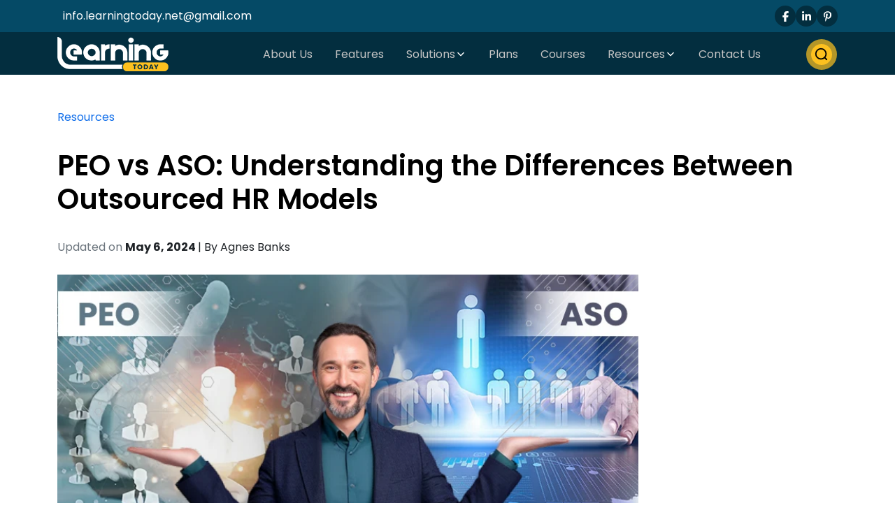

--- FILE ---
content_type: text/html; charset=UTF-8
request_url: https://learningtoday.net/understanding-the-differences-between-outsourced-hr-models/
body_size: 23731
content:
<!doctype html>
<html lang="en">

    <head>
        <meta charset="utf-8">
        <meta name="viewport" content="width=device-width, initial-scale=1.0, maximum-scale=5.0">
        <meta name="p:domain_verify" content="5ad81b80f7c72aec2ea256441f9d603c" />
        <meta name="google-adsense-account" content="ca-pub-8449613904202256">
		<meta name="google-site-verification" content="HCNpdoza14iPnTSp215y9qy7KYbNdDNmMinYLv3s4yA" />
        <meta name='robots' content='noindex, follow' />

	<!-- This site is optimized with the Yoast SEO plugin v25.4 - https://yoast.com/wordpress/plugins/seo/ -->
	<title>PEO vs ASO: Understanding the Differences Between Outsourced HR Models</title>
	<meta name="description" content="Outsourcing your human resource processes is an exciting and helpful thing to do. However, there are multiple types of outsourcing processes such as PEO and ASO. Get to know more about them and their differences in this write-up." />
	<meta name="twitter:label1" content="Written by" />
	<meta name="twitter:data1" content="Agnes Banks" />
	<meta name="twitter:label2" content="Est. reading time" />
	<meta name="twitter:data2" content="4 minutes" />
	<script type="application/ld+json" class="yoast-schema-graph">{"@context":"https://schema.org","@graph":[{"@type":"Article","@id":"https://learningtoday.net/understanding-the-differences-between-outsourced-hr-models/#article","isPartOf":{"@id":"https://learningtoday.net/understanding-the-differences-between-outsourced-hr-models/"},"author":{"name":"Agnes Banks","@id":"https://learningtoday.net/#/schema/person/60c97c5b0c1e51a1015fd0d89c19211a"},"headline":"PEO vs ASO: Understanding the Differences Between Outsourced HR Models","datePublished":"2023-10-23T11:29:08+00:00","dateModified":"2024-05-06T05:03:37+00:00","mainEntityOfPage":{"@id":"https://learningtoday.net/understanding-the-differences-between-outsourced-hr-models/"},"wordCount":645,"commentCount":0,"publisher":{"@id":"https://learningtoday.net/#organization"},"image":{"@id":"https://learningtoday.net/understanding-the-differences-between-outsourced-hr-models/#primaryimage"},"thumbnailUrl":"https://learningtoday.net/wp-content/uploads/2023/10/peo-aso-2nd.webp","articleSection":["Resources"],"inLanguage":"en-US","potentialAction":[{"@type":"CommentAction","name":"Comment","target":["https://learningtoday.net/understanding-the-differences-between-outsourced-hr-models/#respond"]}]},{"@type":"WebPage","@id":"https://learningtoday.net/understanding-the-differences-between-outsourced-hr-models/","url":"https://learningtoday.net/understanding-the-differences-between-outsourced-hr-models/","name":"PEO vs ASO: Understanding the Differences Between Outsourced HR Models","isPartOf":{"@id":"https://learningtoday.net/#website"},"primaryImageOfPage":{"@id":"https://learningtoday.net/understanding-the-differences-between-outsourced-hr-models/#primaryimage"},"image":{"@id":"https://learningtoday.net/understanding-the-differences-between-outsourced-hr-models/#primaryimage"},"thumbnailUrl":"https://learningtoday.net/wp-content/uploads/2023/10/peo-aso-2nd.webp","datePublished":"2023-10-23T11:29:08+00:00","dateModified":"2024-05-06T05:03:37+00:00","description":"Outsourcing your human resource processes is an exciting and helpful thing to do. However, there are multiple types of outsourcing processes such as PEO and ASO. Get to know more about them and their differences in this write-up.","breadcrumb":{"@id":"https://learningtoday.net/understanding-the-differences-between-outsourced-hr-models/#breadcrumb"},"inLanguage":"en-US","potentialAction":[{"@type":"ReadAction","target":["https://learningtoday.net/understanding-the-differences-between-outsourced-hr-models/"]}]},{"@type":"ImageObject","inLanguage":"en-US","@id":"https://learningtoday.net/understanding-the-differences-between-outsourced-hr-models/#primaryimage","url":"https://learningtoday.net/wp-content/uploads/2023/10/peo-aso-2nd.webp","contentUrl":"https://learningtoday.net/wp-content/uploads/2023/10/peo-aso-2nd.webp","width":800,"height":450,"caption":"peo aso 2nd"},{"@type":"BreadcrumbList","@id":"https://learningtoday.net/understanding-the-differences-between-outsourced-hr-models/#breadcrumb","itemListElement":[{"@type":"ListItem","position":1,"name":"Resources","item":"https://learningtoday.net/category/resources/"},{"@type":"ListItem","position":2,"name":"PEO vs ASO: Understanding the Differences Between Outsourced HR Models"}]},{"@type":"WebSite","@id":"https://learningtoday.net/#website","url":"https://learningtoday.net/","name":"Learningtoday.net","description":"","publisher":{"@id":"https://learningtoday.net/#organization"},"potentialAction":[{"@type":"SearchAction","target":{"@type":"EntryPoint","urlTemplate":"https://learningtoday.net/?s={search_term_string}"},"query-input":{"@type":"PropertyValueSpecification","valueRequired":true,"valueName":"search_term_string"}}],"inLanguage":"en-US"},{"@type":"Organization","@id":"https://learningtoday.net/#organization","name":"Learningtoday.net","url":"https://learningtoday.net/","logo":{"@type":"ImageObject","inLanguage":"en-US","@id":"https://learningtoday.net/#/schema/logo/image/","url":"https://learningtoday.net/wp-content/uploads/2023/03/logo.png","contentUrl":"https://learningtoday.net/wp-content/uploads/2023/03/logo.png","width":159,"height":49,"caption":"Learningtoday.net"},"image":{"@id":"https://learningtoday.net/#/schema/logo/image/"},"sameAs":["https://x.com/learningtoday_"]},{"@type":"Person","@id":"https://learningtoday.net/#/schema/person/60c97c5b0c1e51a1015fd0d89c19211a","name":"Agnes Banks","image":{"@type":"ImageObject","inLanguage":"en-US","@id":"https://learningtoday.net/#/schema/person/image/","url":"https://learningtoday.net/wp-content/uploads/2024/04/Anges-Banks.jpg","contentUrl":"https://learningtoday.net/wp-content/uploads/2024/04/Anges-Banks.jpg","caption":"Agnes Banks"},"description":"Follow Me: • Education She has completed her education at the University of California, Santa Barbara. She holds a master’s degree in English literature and Resume writing. Likewise, she started working as an assistant counselor at a renowned agency and transitioned to a full-time content writer. Expertise • Resume Writing • Career counseling sessions • Suggestions to adapt to a professional environment • Career advice • Course recommendation Experience She has 6 years of experience as a certified professional Resume Writer. She has made her writing so on-point that the readers quickly connect to her voice and tone. Likewise, she keeps her language very simple and to the point, which glues her readers till the end.","url":"https://learningtoday.net/author/agnes-banks/"}]}</script>
	<!-- / Yoast SEO plugin. -->


<!-- This site is optimized with the WP Speed Omnium plugin v1.0 -->
              <script> 
                    const loadScriptsTimer=setTimeout(loadScripts,5*1000);const userInteractionEvents=["mouseover","keydown","touchstart","touchmove","wheel"];userInteractionEvents.forEach(function(event){window.addEventListener(event,triggerScriptLoader,{passive:!0})});function triggerScriptLoader(){loadScripts();clearTimeout(loadScriptsTimer);userInteractionEvents.forEach(function(event){window.removeEventListener(event,triggerScriptLoader,{passive:!0})})}
                    function loadScripts(){document.querySelectorAll(`script[data-type="omniumLazyLoad"]`).forEach(function(elem){elem.setAttribute("src",elem.getAttribute("data-src")); elem.removeAttribute("data-src");elem.removeAttribute("data-type");})}
              </script>
              <!-- / WP Speed Omnium plugin. -->
<link rel="alternate" type="application/rss+xml" title="Empowering Education with Learning Today&#039;s Innovative Strategies &raquo; PEO vs ASO: Understanding the Differences Between Outsourced HR Models Comments Feed" href="https://learningtoday.net/understanding-the-differences-between-outsourced-hr-models/feed/" />
<link rel="alternate" title="oEmbed (JSON)" type="application/json+oembed" href="https://learningtoday.net/wp-json/oembed/1.0/embed?url=https%3A%2F%2Flearningtoday.net%2Funderstanding-the-differences-between-outsourced-hr-models%2F" />
<link rel="alternate" title="oEmbed (XML)" type="text/xml+oembed" href="https://learningtoday.net/wp-json/oembed/1.0/embed?url=https%3A%2F%2Flearningtoday.net%2Funderstanding-the-differences-between-outsourced-hr-models%2F&#038;format=xml" />
<style id='wp-img-auto-sizes-contain-inline-css' type='text/css'>
img:is([sizes=auto i],[sizes^="auto," i]){contain-intrinsic-size:3000px 1500px}
/*# sourceURL=wp-img-auto-sizes-contain-inline-css */
</style>
<style id='wp-block-library-inline-css' type='text/css'>
:root{--wp-block-synced-color:#7a00df;--wp-block-synced-color--rgb:122,0,223;--wp-bound-block-color:var(--wp-block-synced-color);--wp-editor-canvas-background:#ddd;--wp-admin-theme-color:#007cba;--wp-admin-theme-color--rgb:0,124,186;--wp-admin-theme-color-darker-10:#006ba1;--wp-admin-theme-color-darker-10--rgb:0,107,160.5;--wp-admin-theme-color-darker-20:#005a87;--wp-admin-theme-color-darker-20--rgb:0,90,135;--wp-admin-border-width-focus:2px}@media (min-resolution:192dpi){:root{--wp-admin-border-width-focus:1.5px}}.wp-element-button{cursor:pointer}:root .has-very-light-gray-background-color{background-color:#eee}:root .has-very-dark-gray-background-color{background-color:#313131}:root .has-very-light-gray-color{color:#eee}:root .has-very-dark-gray-color{color:#313131}:root .has-vivid-green-cyan-to-vivid-cyan-blue-gradient-background{background:linear-gradient(135deg,#00d084,#0693e3)}:root .has-purple-crush-gradient-background{background:linear-gradient(135deg,#34e2e4,#4721fb 50%,#ab1dfe)}:root .has-hazy-dawn-gradient-background{background:linear-gradient(135deg,#faaca8,#dad0ec)}:root .has-subdued-olive-gradient-background{background:linear-gradient(135deg,#fafae1,#67a671)}:root .has-atomic-cream-gradient-background{background:linear-gradient(135deg,#fdd79a,#004a59)}:root .has-nightshade-gradient-background{background:linear-gradient(135deg,#330968,#31cdcf)}:root .has-midnight-gradient-background{background:linear-gradient(135deg,#020381,#2874fc)}:root{--wp--preset--font-size--normal:16px;--wp--preset--font-size--huge:42px}.has-regular-font-size{font-size:1em}.has-larger-font-size{font-size:2.625em}.has-normal-font-size{font-size:var(--wp--preset--font-size--normal)}.has-huge-font-size{font-size:var(--wp--preset--font-size--huge)}.has-text-align-center{text-align:center}.has-text-align-left{text-align:left}.has-text-align-right{text-align:right}.has-fit-text{white-space:nowrap!important}#end-resizable-editor-section{display:none}.aligncenter{clear:both}.items-justified-left{justify-content:flex-start}.items-justified-center{justify-content:center}.items-justified-right{justify-content:flex-end}.items-justified-space-between{justify-content:space-between}.screen-reader-text{border:0;clip-path:inset(50%);height:1px;margin:-1px;overflow:hidden;padding:0;position:absolute;width:1px;word-wrap:normal!important}.screen-reader-text:focus{background-color:#ddd;clip-path:none;color:#444;display:block;font-size:1em;height:auto;left:5px;line-height:normal;padding:15px 23px 14px;text-decoration:none;top:5px;width:auto;z-index:100000}html :where(.has-border-color){border-style:solid}html :where([style*=border-top-color]){border-top-style:solid}html :where([style*=border-right-color]){border-right-style:solid}html :where([style*=border-bottom-color]){border-bottom-style:solid}html :where([style*=border-left-color]){border-left-style:solid}html :where([style*=border-width]){border-style:solid}html :where([style*=border-top-width]){border-top-style:solid}html :where([style*=border-right-width]){border-right-style:solid}html :where([style*=border-bottom-width]){border-bottom-style:solid}html :where([style*=border-left-width]){border-left-style:solid}html :where(img[class*=wp-image-]){height:auto;max-width:100%}:where(figure){margin:0 0 1em}html :where(.is-position-sticky){--wp-admin--admin-bar--position-offset:var(--wp-admin--admin-bar--height,0px)}@media screen and (max-width:600px){html :where(.is-position-sticky){--wp-admin--admin-bar--position-offset:0px}}

/*# sourceURL=wp-block-library-inline-css */
</style><style id='wp-block-heading-inline-css' type='text/css'>
h1:where(.wp-block-heading).has-background,h2:where(.wp-block-heading).has-background,h3:where(.wp-block-heading).has-background,h4:where(.wp-block-heading).has-background,h5:where(.wp-block-heading).has-background,h6:where(.wp-block-heading).has-background{padding:1.25em 2.375em}h1.has-text-align-left[style*=writing-mode]:where([style*=vertical-lr]),h1.has-text-align-right[style*=writing-mode]:where([style*=vertical-rl]),h2.has-text-align-left[style*=writing-mode]:where([style*=vertical-lr]),h2.has-text-align-right[style*=writing-mode]:where([style*=vertical-rl]),h3.has-text-align-left[style*=writing-mode]:where([style*=vertical-lr]),h3.has-text-align-right[style*=writing-mode]:where([style*=vertical-rl]),h4.has-text-align-left[style*=writing-mode]:where([style*=vertical-lr]),h4.has-text-align-right[style*=writing-mode]:where([style*=vertical-rl]),h5.has-text-align-left[style*=writing-mode]:where([style*=vertical-lr]),h5.has-text-align-right[style*=writing-mode]:where([style*=vertical-rl]),h6.has-text-align-left[style*=writing-mode]:where([style*=vertical-lr]),h6.has-text-align-right[style*=writing-mode]:where([style*=vertical-rl]){rotate:180deg}
/*# sourceURL=https://learningtoday.net/wp-includes/blocks/heading/style.min.css */
</style>
<style id='wp-block-image-inline-css' type='text/css'>
.wp-block-image>a,.wp-block-image>figure>a{display:inline-block}.wp-block-image img{box-sizing:border-box;height:auto;max-width:100%;vertical-align:bottom}@media not (prefers-reduced-motion){.wp-block-image img.hide{visibility:hidden}.wp-block-image img.show{animation:show-content-image .4s}}.wp-block-image[style*=border-radius] img,.wp-block-image[style*=border-radius]>a{border-radius:inherit}.wp-block-image.has-custom-border img{box-sizing:border-box}.wp-block-image.aligncenter{text-align:center}.wp-block-image.alignfull>a,.wp-block-image.alignwide>a{width:100%}.wp-block-image.alignfull img,.wp-block-image.alignwide img{height:auto;width:100%}.wp-block-image .aligncenter,.wp-block-image .alignleft,.wp-block-image .alignright,.wp-block-image.aligncenter,.wp-block-image.alignleft,.wp-block-image.alignright{display:table}.wp-block-image .aligncenter>figcaption,.wp-block-image .alignleft>figcaption,.wp-block-image .alignright>figcaption,.wp-block-image.aligncenter>figcaption,.wp-block-image.alignleft>figcaption,.wp-block-image.alignright>figcaption{caption-side:bottom;display:table-caption}.wp-block-image .alignleft{float:left;margin:.5em 1em .5em 0}.wp-block-image .alignright{float:right;margin:.5em 0 .5em 1em}.wp-block-image .aligncenter{margin-left:auto;margin-right:auto}.wp-block-image :where(figcaption){margin-bottom:1em;margin-top:.5em}.wp-block-image.is-style-circle-mask img{border-radius:9999px}@supports ((-webkit-mask-image:none) or (mask-image:none)) or (-webkit-mask-image:none){.wp-block-image.is-style-circle-mask img{border-radius:0;-webkit-mask-image:url('data:image/svg+xml;utf8,<svg viewBox="0 0 100 100" xmlns="http://www.w3.org/2000/svg"><circle cx="50" cy="50" r="50"/></svg>');mask-image:url('data:image/svg+xml;utf8,<svg viewBox="0 0 100 100" xmlns="http://www.w3.org/2000/svg"><circle cx="50" cy="50" r="50"/></svg>');mask-mode:alpha;-webkit-mask-position:center;mask-position:center;-webkit-mask-repeat:no-repeat;mask-repeat:no-repeat;-webkit-mask-size:contain;mask-size:contain}}:root :where(.wp-block-image.is-style-rounded img,.wp-block-image .is-style-rounded img){border-radius:9999px}.wp-block-image figure{margin:0}.wp-lightbox-container{display:flex;flex-direction:column;position:relative}.wp-lightbox-container img{cursor:zoom-in}.wp-lightbox-container img:hover+button{opacity:1}.wp-lightbox-container button{align-items:center;backdrop-filter:blur(16px) saturate(180%);background-color:#5a5a5a40;border:none;border-radius:4px;cursor:zoom-in;display:flex;height:20px;justify-content:center;opacity:0;padding:0;position:absolute;right:16px;text-align:center;top:16px;width:20px;z-index:100}@media not (prefers-reduced-motion){.wp-lightbox-container button{transition:opacity .2s ease}}.wp-lightbox-container button:focus-visible{outline:3px auto #5a5a5a40;outline:3px auto -webkit-focus-ring-color;outline-offset:3px}.wp-lightbox-container button:hover{cursor:pointer;opacity:1}.wp-lightbox-container button:focus{opacity:1}.wp-lightbox-container button:focus,.wp-lightbox-container button:hover,.wp-lightbox-container button:not(:hover):not(:active):not(.has-background){background-color:#5a5a5a40;border:none}.wp-lightbox-overlay{box-sizing:border-box;cursor:zoom-out;height:100vh;left:0;overflow:hidden;position:fixed;top:0;visibility:hidden;width:100%;z-index:100000}.wp-lightbox-overlay .close-button{align-items:center;cursor:pointer;display:flex;justify-content:center;min-height:40px;min-width:40px;padding:0;position:absolute;right:calc(env(safe-area-inset-right) + 16px);top:calc(env(safe-area-inset-top) + 16px);z-index:5000000}.wp-lightbox-overlay .close-button:focus,.wp-lightbox-overlay .close-button:hover,.wp-lightbox-overlay .close-button:not(:hover):not(:active):not(.has-background){background:none;border:none}.wp-lightbox-overlay .lightbox-image-container{height:var(--wp--lightbox-container-height);left:50%;overflow:hidden;position:absolute;top:50%;transform:translate(-50%,-50%);transform-origin:top left;width:var(--wp--lightbox-container-width);z-index:9999999999}.wp-lightbox-overlay .wp-block-image{align-items:center;box-sizing:border-box;display:flex;height:100%;justify-content:center;margin:0;position:relative;transform-origin:0 0;width:100%;z-index:3000000}.wp-lightbox-overlay .wp-block-image img{height:var(--wp--lightbox-image-height);min-height:var(--wp--lightbox-image-height);min-width:var(--wp--lightbox-image-width);width:var(--wp--lightbox-image-width)}.wp-lightbox-overlay .wp-block-image figcaption{display:none}.wp-lightbox-overlay button{background:none;border:none}.wp-lightbox-overlay .scrim{background-color:#fff;height:100%;opacity:.9;position:absolute;width:100%;z-index:2000000}.wp-lightbox-overlay.active{visibility:visible}@media not (prefers-reduced-motion){.wp-lightbox-overlay.active{animation:turn-on-visibility .25s both}.wp-lightbox-overlay.active img{animation:turn-on-visibility .35s both}.wp-lightbox-overlay.show-closing-animation:not(.active){animation:turn-off-visibility .35s both}.wp-lightbox-overlay.show-closing-animation:not(.active) img{animation:turn-off-visibility .25s both}.wp-lightbox-overlay.zoom.active{animation:none;opacity:1;visibility:visible}.wp-lightbox-overlay.zoom.active .lightbox-image-container{animation:lightbox-zoom-in .4s}.wp-lightbox-overlay.zoom.active .lightbox-image-container img{animation:none}.wp-lightbox-overlay.zoom.active .scrim{animation:turn-on-visibility .4s forwards}.wp-lightbox-overlay.zoom.show-closing-animation:not(.active){animation:none}.wp-lightbox-overlay.zoom.show-closing-animation:not(.active) .lightbox-image-container{animation:lightbox-zoom-out .4s}.wp-lightbox-overlay.zoom.show-closing-animation:not(.active) .lightbox-image-container img{animation:none}.wp-lightbox-overlay.zoom.show-closing-animation:not(.active) .scrim{animation:turn-off-visibility .4s forwards}}@keyframes show-content-image{0%{visibility:hidden}99%{visibility:hidden}to{visibility:visible}}@keyframes turn-on-visibility{0%{opacity:0}to{opacity:1}}@keyframes turn-off-visibility{0%{opacity:1;visibility:visible}99%{opacity:0;visibility:visible}to{opacity:0;visibility:hidden}}@keyframes lightbox-zoom-in{0%{transform:translate(calc((-100vw + var(--wp--lightbox-scrollbar-width))/2 + var(--wp--lightbox-initial-left-position)),calc(-50vh + var(--wp--lightbox-initial-top-position))) scale(var(--wp--lightbox-scale))}to{transform:translate(-50%,-50%) scale(1)}}@keyframes lightbox-zoom-out{0%{transform:translate(-50%,-50%) scale(1);visibility:visible}99%{visibility:visible}to{transform:translate(calc((-100vw + var(--wp--lightbox-scrollbar-width))/2 + var(--wp--lightbox-initial-left-position)),calc(-50vh + var(--wp--lightbox-initial-top-position))) scale(var(--wp--lightbox-scale));visibility:hidden}}
/*# sourceURL=https://learningtoday.net/wp-includes/blocks/image/style.min.css */
</style>
<style id='wp-block-paragraph-inline-css' type='text/css'>
.is-small-text{font-size:.875em}.is-regular-text{font-size:1em}.is-large-text{font-size:2.25em}.is-larger-text{font-size:3em}.has-drop-cap:not(:focus):first-letter{float:left;font-size:8.4em;font-style:normal;font-weight:100;line-height:.68;margin:.05em .1em 0 0;text-transform:uppercase}body.rtl .has-drop-cap:not(:focus):first-letter{float:none;margin-left:.1em}p.has-drop-cap.has-background{overflow:hidden}:root :where(p.has-background){padding:1.25em 2.375em}:where(p.has-text-color:not(.has-link-color)) a{color:inherit}p.has-text-align-left[style*="writing-mode:vertical-lr"],p.has-text-align-right[style*="writing-mode:vertical-rl"]{rotate:180deg}
/*# sourceURL=https://learningtoday.net/wp-includes/blocks/paragraph/style.min.css */
</style>
<style id='wp-block-quote-inline-css' type='text/css'>
.wp-block-quote{box-sizing:border-box;overflow-wrap:break-word}.wp-block-quote.is-large:where(:not(.is-style-plain)),.wp-block-quote.is-style-large:where(:not(.is-style-plain)){margin-bottom:1em;padding:0 1em}.wp-block-quote.is-large:where(:not(.is-style-plain)) p,.wp-block-quote.is-style-large:where(:not(.is-style-plain)) p{font-size:1.5em;font-style:italic;line-height:1.6}.wp-block-quote.is-large:where(:not(.is-style-plain)) cite,.wp-block-quote.is-large:where(:not(.is-style-plain)) footer,.wp-block-quote.is-style-large:where(:not(.is-style-plain)) cite,.wp-block-quote.is-style-large:where(:not(.is-style-plain)) footer{font-size:1.125em;text-align:right}.wp-block-quote>cite{display:block}
/*# sourceURL=https://learningtoday.net/wp-includes/blocks/quote/style.min.css */
</style>
<style id='global-styles-inline-css' type='text/css'>
:root{--wp--preset--aspect-ratio--square: 1;--wp--preset--aspect-ratio--4-3: 4/3;--wp--preset--aspect-ratio--3-4: 3/4;--wp--preset--aspect-ratio--3-2: 3/2;--wp--preset--aspect-ratio--2-3: 2/3;--wp--preset--aspect-ratio--16-9: 16/9;--wp--preset--aspect-ratio--9-16: 9/16;--wp--preset--color--black: #000000;--wp--preset--color--cyan-bluish-gray: #abb8c3;--wp--preset--color--white: #ffffff;--wp--preset--color--pale-pink: #f78da7;--wp--preset--color--vivid-red: #cf2e2e;--wp--preset--color--luminous-vivid-orange: #ff6900;--wp--preset--color--luminous-vivid-amber: #fcb900;--wp--preset--color--light-green-cyan: #7bdcb5;--wp--preset--color--vivid-green-cyan: #00d084;--wp--preset--color--pale-cyan-blue: #8ed1fc;--wp--preset--color--vivid-cyan-blue: #0693e3;--wp--preset--color--vivid-purple: #9b51e0;--wp--preset--gradient--vivid-cyan-blue-to-vivid-purple: linear-gradient(135deg,rgb(6,147,227) 0%,rgb(155,81,224) 100%);--wp--preset--gradient--light-green-cyan-to-vivid-green-cyan: linear-gradient(135deg,rgb(122,220,180) 0%,rgb(0,208,130) 100%);--wp--preset--gradient--luminous-vivid-amber-to-luminous-vivid-orange: linear-gradient(135deg,rgb(252,185,0) 0%,rgb(255,105,0) 100%);--wp--preset--gradient--luminous-vivid-orange-to-vivid-red: linear-gradient(135deg,rgb(255,105,0) 0%,rgb(207,46,46) 100%);--wp--preset--gradient--very-light-gray-to-cyan-bluish-gray: linear-gradient(135deg,rgb(238,238,238) 0%,rgb(169,184,195) 100%);--wp--preset--gradient--cool-to-warm-spectrum: linear-gradient(135deg,rgb(74,234,220) 0%,rgb(151,120,209) 20%,rgb(207,42,186) 40%,rgb(238,44,130) 60%,rgb(251,105,98) 80%,rgb(254,248,76) 100%);--wp--preset--gradient--blush-light-purple: linear-gradient(135deg,rgb(255,206,236) 0%,rgb(152,150,240) 100%);--wp--preset--gradient--blush-bordeaux: linear-gradient(135deg,rgb(254,205,165) 0%,rgb(254,45,45) 50%,rgb(107,0,62) 100%);--wp--preset--gradient--luminous-dusk: linear-gradient(135deg,rgb(255,203,112) 0%,rgb(199,81,192) 50%,rgb(65,88,208) 100%);--wp--preset--gradient--pale-ocean: linear-gradient(135deg,rgb(255,245,203) 0%,rgb(182,227,212) 50%,rgb(51,167,181) 100%);--wp--preset--gradient--electric-grass: linear-gradient(135deg,rgb(202,248,128) 0%,rgb(113,206,126) 100%);--wp--preset--gradient--midnight: linear-gradient(135deg,rgb(2,3,129) 0%,rgb(40,116,252) 100%);--wp--preset--font-size--small: 13px;--wp--preset--font-size--medium: 20px;--wp--preset--font-size--large: 36px;--wp--preset--font-size--x-large: 42px;--wp--preset--spacing--20: 0.44rem;--wp--preset--spacing--30: 0.67rem;--wp--preset--spacing--40: 1rem;--wp--preset--spacing--50: 1.5rem;--wp--preset--spacing--60: 2.25rem;--wp--preset--spacing--70: 3.38rem;--wp--preset--spacing--80: 5.06rem;--wp--preset--shadow--natural: 6px 6px 9px rgba(0, 0, 0, 0.2);--wp--preset--shadow--deep: 12px 12px 50px rgba(0, 0, 0, 0.4);--wp--preset--shadow--sharp: 6px 6px 0px rgba(0, 0, 0, 0.2);--wp--preset--shadow--outlined: 6px 6px 0px -3px rgb(255, 255, 255), 6px 6px rgb(0, 0, 0);--wp--preset--shadow--crisp: 6px 6px 0px rgb(0, 0, 0);}:where(.is-layout-flex){gap: 0.5em;}:where(.is-layout-grid){gap: 0.5em;}body .is-layout-flex{display: flex;}.is-layout-flex{flex-wrap: wrap;align-items: center;}.is-layout-flex > :is(*, div){margin: 0;}body .is-layout-grid{display: grid;}.is-layout-grid > :is(*, div){margin: 0;}:where(.wp-block-columns.is-layout-flex){gap: 2em;}:where(.wp-block-columns.is-layout-grid){gap: 2em;}:where(.wp-block-post-template.is-layout-flex){gap: 1.25em;}:where(.wp-block-post-template.is-layout-grid){gap: 1.25em;}.has-black-color{color: var(--wp--preset--color--black) !important;}.has-cyan-bluish-gray-color{color: var(--wp--preset--color--cyan-bluish-gray) !important;}.has-white-color{color: var(--wp--preset--color--white) !important;}.has-pale-pink-color{color: var(--wp--preset--color--pale-pink) !important;}.has-vivid-red-color{color: var(--wp--preset--color--vivid-red) !important;}.has-luminous-vivid-orange-color{color: var(--wp--preset--color--luminous-vivid-orange) !important;}.has-luminous-vivid-amber-color{color: var(--wp--preset--color--luminous-vivid-amber) !important;}.has-light-green-cyan-color{color: var(--wp--preset--color--light-green-cyan) !important;}.has-vivid-green-cyan-color{color: var(--wp--preset--color--vivid-green-cyan) !important;}.has-pale-cyan-blue-color{color: var(--wp--preset--color--pale-cyan-blue) !important;}.has-vivid-cyan-blue-color{color: var(--wp--preset--color--vivid-cyan-blue) !important;}.has-vivid-purple-color{color: var(--wp--preset--color--vivid-purple) !important;}.has-black-background-color{background-color: var(--wp--preset--color--black) !important;}.has-cyan-bluish-gray-background-color{background-color: var(--wp--preset--color--cyan-bluish-gray) !important;}.has-white-background-color{background-color: var(--wp--preset--color--white) !important;}.has-pale-pink-background-color{background-color: var(--wp--preset--color--pale-pink) !important;}.has-vivid-red-background-color{background-color: var(--wp--preset--color--vivid-red) !important;}.has-luminous-vivid-orange-background-color{background-color: var(--wp--preset--color--luminous-vivid-orange) !important;}.has-luminous-vivid-amber-background-color{background-color: var(--wp--preset--color--luminous-vivid-amber) !important;}.has-light-green-cyan-background-color{background-color: var(--wp--preset--color--light-green-cyan) !important;}.has-vivid-green-cyan-background-color{background-color: var(--wp--preset--color--vivid-green-cyan) !important;}.has-pale-cyan-blue-background-color{background-color: var(--wp--preset--color--pale-cyan-blue) !important;}.has-vivid-cyan-blue-background-color{background-color: var(--wp--preset--color--vivid-cyan-blue) !important;}.has-vivid-purple-background-color{background-color: var(--wp--preset--color--vivid-purple) !important;}.has-black-border-color{border-color: var(--wp--preset--color--black) !important;}.has-cyan-bluish-gray-border-color{border-color: var(--wp--preset--color--cyan-bluish-gray) !important;}.has-white-border-color{border-color: var(--wp--preset--color--white) !important;}.has-pale-pink-border-color{border-color: var(--wp--preset--color--pale-pink) !important;}.has-vivid-red-border-color{border-color: var(--wp--preset--color--vivid-red) !important;}.has-luminous-vivid-orange-border-color{border-color: var(--wp--preset--color--luminous-vivid-orange) !important;}.has-luminous-vivid-amber-border-color{border-color: var(--wp--preset--color--luminous-vivid-amber) !important;}.has-light-green-cyan-border-color{border-color: var(--wp--preset--color--light-green-cyan) !important;}.has-vivid-green-cyan-border-color{border-color: var(--wp--preset--color--vivid-green-cyan) !important;}.has-pale-cyan-blue-border-color{border-color: var(--wp--preset--color--pale-cyan-blue) !important;}.has-vivid-cyan-blue-border-color{border-color: var(--wp--preset--color--vivid-cyan-blue) !important;}.has-vivid-purple-border-color{border-color: var(--wp--preset--color--vivid-purple) !important;}.has-vivid-cyan-blue-to-vivid-purple-gradient-background{background: var(--wp--preset--gradient--vivid-cyan-blue-to-vivid-purple) !important;}.has-light-green-cyan-to-vivid-green-cyan-gradient-background{background: var(--wp--preset--gradient--light-green-cyan-to-vivid-green-cyan) !important;}.has-luminous-vivid-amber-to-luminous-vivid-orange-gradient-background{background: var(--wp--preset--gradient--luminous-vivid-amber-to-luminous-vivid-orange) !important;}.has-luminous-vivid-orange-to-vivid-red-gradient-background{background: var(--wp--preset--gradient--luminous-vivid-orange-to-vivid-red) !important;}.has-very-light-gray-to-cyan-bluish-gray-gradient-background{background: var(--wp--preset--gradient--very-light-gray-to-cyan-bluish-gray) !important;}.has-cool-to-warm-spectrum-gradient-background{background: var(--wp--preset--gradient--cool-to-warm-spectrum) !important;}.has-blush-light-purple-gradient-background{background: var(--wp--preset--gradient--blush-light-purple) !important;}.has-blush-bordeaux-gradient-background{background: var(--wp--preset--gradient--blush-bordeaux) !important;}.has-luminous-dusk-gradient-background{background: var(--wp--preset--gradient--luminous-dusk) !important;}.has-pale-ocean-gradient-background{background: var(--wp--preset--gradient--pale-ocean) !important;}.has-electric-grass-gradient-background{background: var(--wp--preset--gradient--electric-grass) !important;}.has-midnight-gradient-background{background: var(--wp--preset--gradient--midnight) !important;}.has-small-font-size{font-size: var(--wp--preset--font-size--small) !important;}.has-medium-font-size{font-size: var(--wp--preset--font-size--medium) !important;}.has-large-font-size{font-size: var(--wp--preset--font-size--large) !important;}.has-x-large-font-size{font-size: var(--wp--preset--font-size--x-large) !important;}
/*# sourceURL=global-styles-inline-css */
</style>

<style id='classic-theme-styles-inline-css' type='text/css'>
/*! This file is auto-generated */
.wp-block-button__link{color:#fff;background-color:#32373c;border-radius:9999px;box-shadow:none;text-decoration:none;padding:calc(.667em + 2px) calc(1.333em + 2px);font-size:1.125em}.wp-block-file__button{background:#32373c;color:#fff;text-decoration:none}
/*# sourceURL=/wp-includes/css/classic-themes.min.css */
</style>
<link rel='stylesheet' id='image-zoom-css' href='https://learningtoday.net/wp-content/plugins/wp-image-modal/assets/css/minified/style.min.css?ver=1.0' type='text/css' media='all' />
<link rel='stylesheet' id='bootstrap-css' href='https://learningtoday.net/wp-content/themes/learning-today/assets/vendor/bootstrap/css/bootstrap.min.css?ver=1706589651' type='text/css' media='all' />
<link rel='stylesheet' id='swiper-css' href='https://learningtoday.net/wp-content/themes/learning-today/assets/vendor/swiper/css/swiper-bundle.min.css?ver=1706589651' type='text/css' media='all' />
<link rel='stylesheet' id='learning-today-css' href='https://learningtoday.net/wp-content/themes/learning-today/assets/css/style.css?ver=1724847594' type='text/css' media='all' />
<link rel='stylesheet' id='learning-today-theme-css' href='https://learningtoday.net/wp-content/themes/learning-today/style.css?ver=1758803835' type='text/css' media='all' />
<script type="text/javascript" id="jquery-core-js" data-type="omniumLazyLoad" data-src="https://learningtoday.net/wp-includes/js/jquery/jquery.min.js?ver=3.7.1"></script>
<link rel="https://api.w.org/" href="https://learningtoday.net/wp-json/" /><link rel="alternate" title="JSON" type="application/json" href="https://learningtoday.net/wp-json/wp/v2/posts/2709" /><link rel="EditURI" type="application/rsd+xml" title="RSD" href="https://learningtoday.net/xmlrpc.php?rsd" />
<meta name="generator" content="WordPress 6.9" />
<link rel='shortlink' href='https://learningtoday.net/?p=2709' />
<meta property="og:title" content="PEO vs ASO: Understanding the Differences Between Outsourced HR Models">
<meta property="og:type" content="article">
<meta property="og:site_name" content="learningtoday.net">
<meta property="og:description" content="When it comes to managing your human resources, business owners have a few options. Two of the most popular are professional employer organizations (PEOs) and administrative services organizations (ASOs). These outsourced HR models provide businesses with a way to streamline their processes. They can also access expert guidance without having to hire an in-house team. [&hellip;]">
<meta property="og:url" content="https://learningtoday.net/understanding-the-differences-between-outsourced-hr-models/">
<meta property="og:image" content="https://learningtoday.net/wp-content/uploads/2023/10/peo-aso-2nd.webp">
<meta name="twitter:card" content="summary_large_image" />
<meta name="twitter:site" content="@learningtoday_" />
<meta name="twitter:title" content="PEO vs ASO: Understanding the Differences Between Outsourced HR Models">
<meta name="twitter:description" content="When it comes to managing your human resources, business owners have a few options. Two of the most popular are professional employer organizations (PEOs) and administrative services organizations (ASOs). These outsourced HR models provide businesses with a way to streamline their processes. They can also access expert guidance without having to hire an in-house team. [&hellip;]">
<meta name="twitter:url" content="https://learningtoday.net/understanding-the-differences-between-outsourced-hr-models/">
<meta name="twitter:image" content="https://learningtoday.net/wp-content/uploads/2023/10/peo-aso-2nd.webp">
<link rel="icon" href="https://learningtoday.net/wp-content/uploads/2023/04/favicon.png" sizes="32x32" />
<link rel="icon" href="https://learningtoday.net/wp-content/uploads/2023/04/favicon.png" sizes="192x192" />
<link rel="apple-touch-icon" href="https://learningtoday.net/wp-content/uploads/2023/04/favicon.png" />
<meta name="msapplication-TileImage" content="https://learningtoday.net/wp-content/uploads/2023/04/favicon.png" />
        <!-- Google tag (gtag.js) -->
        <script async data-type="omniumLazyLoad" data-src="https://www.googletagmanager.com/gtag/js?id=G-X2RF1WV1SG"></script>
        <script data-type="omniumLazyLoad" data-src="[data-uri]"></script>
		<script async crossorigin="anonymous" data-type="omniumLazyLoad" data-src="https://pagead2.googlesyndication.com/pagead/js/adsbygoogle.js?client=ca-pub-8449613904202256"></script>
    </head>

    <body>
        <section id="topbar" class="fixed-top">
            <div class="container d-flex justify-content-between align-items-center">
                <div class="contact-info d-flex anchor-color">
                    <a href="mailto:info.learningtoday.net@gmail.com" class="text-white text-decoration-none"><i
                            class="fa-regular fa-envelope-open me-2"></i>info.learningtoday.net@gmail.com</a>
                </div>
                <div class="social-links d-md-inline-block d-none">
                    <ul class="ps-0 mb-0">
    <li>
        <a href="https://www.facebook.com/learningtodayOfficial/">
        <svg xmlns="http://www.w3.org/2000/svg" fill ="#fff" viewbox="0 0 15 24" width="15" height="15"><path d="M3.75 14.03V24h5.438v-9.97h4.055l.844-4.584H9.188V7.824c0-2.423.952-3.352 3.408-3.352.764 0 1.378.019 1.734.056V.37C13.659.188 12.019 0 11.072 0 6.061 0 3.75 2.367 3.75 7.472v1.973H.656v4.584z"/></svg>
        </a>
    </li>
    <li>
        <a href="https://www.linkedin.com/company/learningtoday/">
        <svg xmlns="http://www.w3.org/2000/svg" fill ="#fff" viewbox="0 0 14 16" width="15" height="15"><path d="M3.135 14H.231V4.653h2.903zM1.681 3.379A1.695 1.695 0 0 1 0 1.681a1.681 1.681 0 0 1 3.362 0c0 .929-.754 1.696-1.681 1.696M13.997 14H11.1V9.45c0-1.084-.022-2.475-1.51-2.475-1.51 0-1.741 1.178-1.741 2.396V14h-2.9V4.653h2.785v1.275h.041c.387-.734 1.335-1.51 2.746-1.51 2.938 0 3.478 1.934 3.478 4.447V14z"/></svg>
        </a>
    </li>
    <!-- <li>
        <a href="https://www.instagram.com/learningtodayofficial/">
        <svg xmlns="http://www.w3.org/2000/svg" fill ="#fff" viewBox="0 0 15 17.143" width="15" height="15"><path d="M7.503 4.721c-2.129 0-3.847 1.718-3.847 3.847s1.718 3.847 3.847 3.847 3.847-1.717 3.847-3.847-1.717-3.847-3.847-3.847m0 6.348c-1.376 0-2.501-1.122-2.501-2.501s1.122-2.501 2.501-2.501 2.501 1.122 2.501 2.501-1.125 2.501-2.501 2.501m4.902-6.506a.895.895 0 0 1-.897.897.898.898 0 1 1 .897-.897m2.548.911c-.057-1.202-.331-2.267-1.212-3.144-.877-.877-1.942-1.152-3.144-1.212-1.239-.07-4.952-.07-6.191 0-1.199.057-2.263.331-3.144 1.209S.11 4.269.05 5.471c-.07 1.239-.07 4.952 0 6.191.057 1.202.331 2.267 1.212 3.144s1.942 1.152 3.144 1.212c1.239.07 4.952.07 6.191 0 1.202-.057 2.267-.331 3.144-1.212.877-.877 1.152-1.942 1.212-3.144.07-1.239.07-4.949 0-6.188m-1.6 7.517a2.53 2.53 0 0 1-1.426 1.426c-.988.392-3.331.301-4.423.301s-3.439.087-4.423-.301a2.53 2.53 0 0 1-1.426-1.426c-.392-.988-.301-3.331-.301-4.423s-.087-3.439.301-4.423a2.53 2.53 0 0 1 1.426-1.426c.988-.392 3.331-.301 4.423-.301s3.439-.087 4.423.301a2.53 2.53 0 0 1 1.426 1.426c.392.988.301 3.331.301 4.423s.09 3.439-.301 4.423"/></svg></a>
    </li> -->
    <li>
        <a href="https://www.pinterest.com/learningtodaynet/">
        <svg xmlns="http://www.w3.org/2000/svg" fill ="#fff" viewbox="0 0 15 20" width="15" height="15"><path d="M7.969.254C3.961.254 0 2.926 0 7.25c0 2.75 1.547 4.313 2.484 4.313.387 0 .609-1.078.609-1.383 0-.363-.926-1.137-.926-2.648 0-3.141 2.391-5.367 5.484-5.367 2.66 0 4.629 1.512 4.629 4.289 0 2.074-.832 5.965-3.527 5.965-.973 0-1.805-.703-1.805-1.711 0-1.477 1.031-2.906 1.031-4.43 0-2.586-3.668-2.117-3.668 1.008 0 .656.082 1.383.375 1.98-.539 2.32-1.641 5.777-1.641 8.168 0 .738.105 1.465.176 2.203.133.148.066.133.27.059 1.969-2.695 1.898-3.223 2.789-6.75.48.914 1.723 1.406 2.707 1.406 4.148 0 6.012-4.043 6.012-7.688C15 2.785 11.648.254 7.969.254"/></svg></a>
    </li>
</ul>                </div>
            </div>
        </section>

        <nav class="navbar navbar-default navbar-expand-lg fixed-top  bg-body-tertiary py-2 pt-5 pb-lg-0 pb-3">
            <div class="container">
                <a href="https://learningtoday.net/" class="navbar-brand me-auto me-lg-none" rel="home"><img width="159" height="49" src="https://learningtoday.net/wp-content/uploads/2023/03/logo.png" class="custom-logo" alt="Empowering Education with Learning Today&#039;s Innovative Strategies" decoding="async" /></a><button class="navbar-toggler me-1" type="button" data-bs-toggle="collapse"
                    data-bs-target="#navbarSupportedContent" aria-controls="navbarSupportedContent"
                    aria-expanded="false" aria-label="Toggle navigation">
                    <svg viewbox="0 0 24 24" fill="none" xmlns="http://www.w3.org/2000/svg" width="24" height="24"><g stroke-width="0"/><g stroke-linecap="round" stroke-linejoin="round"/><path d="M4 6h16M4 12h16M4 18h16" stroke="#fff" stroke-width="2" stroke-linecap="round" stroke-linejoin="round"/></svg>
                </button>
                <div class="search ms-lg-5 me-2 order-md-last">
                    <a href="javascript:void(0)" class="openBtn">
						<svg xmlns="http://www.w3.org/2000/svg" width="30" height="30" viewbox="0 0 24 24" fill="none">
                                <path d="M11 19C15.4183 19 19 15.4183 19 11C19 6.58172 15.4183 3 11 3C6.58172 3 3 6.58172 3 11C3 15.4183 6.58172 19 11 19Z" stroke="black" stroke-width="2" stroke-linecap="round" stroke-linejoin="round">
                                </path>
                                <path d="M21 21L16.65 16.65" stroke="black" stroke-width="2" stroke-linecap="round" stroke-linejoin="round"></path>
                            </svg>
					</a>
                </div>                <div class="collapse navbar-collapse" id="navbarSupportedContent">
                    <ul id="menu-primary" class="navbar-nav ms-auto"><li id="menu-item-6450" class="menu-item menu-item-type-post_type menu-item-object-page menu-item-6450 me-3"><a href="https://learningtoday.net/about-us/" class="nav-link">About Us</a></li>
<li id="menu-item-6459" class="menu-item menu-item-type-post_type menu-item-object-page menu-item-6459 me-3"><a href="https://learningtoday.net/features/" class="nav-link">Features</a></li>
<li id="menu-item-6458" class="menu-item menu-item-type-post_type menu-item-object-page menu-item-has-children menu-item-6458 me-3"><a href="https://learningtoday.net/solutions/" class="nav-link">Solutions</a>
<ul class="sub-menu">
	<li id="menu-item-7189" class="menu-item menu-item-type-post_type menu-item-object-page menu-item-7189 me-3"><a href="https://learningtoday.net/member-training/" class="nav-link">Member Training</a></li>
	<li id="menu-item-7190" class="menu-item menu-item-type-post_type menu-item-object-page menu-item-7190 me-3"><a href="https://learningtoday.net/employee-training/" class="nav-link">Employee Training</a></li>
	<li id="menu-item-7191" class="menu-item menu-item-type-post_type menu-item-object-page menu-item-7191 me-3"><a href="https://learningtoday.net/customer-training/" class="nav-link">Customer Training</a></li>
</ul>
</li>
<li id="menu-item-6457" class="menu-item menu-item-type-post_type menu-item-object-page menu-item-6457 me-3"><a href="https://learningtoday.net/plans/" class="nav-link">Plans</a></li>
<li id="menu-item-6460" class="menu-item menu-item-type-post_type menu-item-object-page menu-item-6460 me-3"><a href="https://learningtoday.net/courses/" class="nav-link">Courses</a></li>
<li id="menu-item-6463" class="menu-item menu-item-type-taxonomy menu-item-object-category current-post-ancestor current-menu-parent current-post-parent menu-item-has-children menu-item-6463 me-3"><a href="https://learningtoday.net/category/resources/" class="nav-link">Resources</a>
<ul class="sub-menu">
	<li id="menu-item-6464" class="menu-item menu-item-type-taxonomy menu-item-object-category menu-item-6464 me-3"><a href="https://learningtoday.net/category/resources/blogs/" class="nav-link">Blogs</a></li>
	<li id="menu-item-6465" class="menu-item menu-item-type-taxonomy menu-item-object-category menu-item-6465 me-3"><a href="https://learningtoday.net/category/ebooks/" class="nav-link">Ebooks</a></li>
	<li id="menu-item-6466" class="menu-item menu-item-type-taxonomy menu-item-object-category menu-item-6466 me-3"><a href="https://learningtoday.net/category/career-advice/" class="nav-link">Career Advice</a></li>
	<li id="menu-item-6467" class="menu-item menu-item-type-taxonomy menu-item-object-category menu-item-6467 me-3"><a href="https://learningtoday.net/category/writing/" class="nav-link">Writing</a></li>
	<li id="menu-item-6469" class="menu-item menu-item-type-taxonomy menu-item-object-category menu-item-6469 me-3"><a href="https://learningtoday.net/category/edtech/" class="nav-link">EdTech</a></li>
</ul>
</li>
<li id="menu-item-6461" class="menu-item menu-item-type-post_type menu-item-object-page menu-item-6461 me-3"><a href="https://learningtoday.net/contact-us/" class="nav-link">Contact Us</a></li>
</ul>                </div>
            </div>
        </nav>
        <div class="mob-search">
            <div id="myOverlay" class="overlay">
                <span class="closebtn" title="Close Overlay">×</span>
                <div class="overlay-content">
                    <form role="search" method="get" action="https://learningtoday.net/">
                        <input type="text" id="search"placeholder="Enter Keywords..."
                            value="" name="s" title="Search for:" required />
                        <button type="submit">
                            <svg xmlns="http://www.w3.org/2000/svg" viewbox="0 0 15 15" width="15" height="15"><path d="M12.188 6.094a6.1 6.1 0 0 1-1.172 3.595l3.709 3.712a.94.94 0 0 1-1.327 1.327l-3.71-3.712A6.093 6.093 0 0 1 0 6.094a6.094 6.094 0 1 1 12.188 0m-6.094 4.219a4.219 4.219 0 1 0 0-8.438 4.219 4.219 0 1 0 0 8.438"/></svg>
                        </button>
                    </form>
                </div>
            </div>
        </div><section class="pt50 single-page">
    <div class="container">
        <div class="row">
            <p id="breadcrumbs"><span><span><a href="https://learningtoday.net/category/resources/">Resources</a></span></span></p>            <aside class="col-md-12">
                <div class="single-1">
                    <div class="body">
                        <h1 class="">
                            PEO vs ASO: Understanding the Differences Between Outsourced HR Models                        </h1>
                        <p class="article_description"></p>
                        <div class="d-md-flex align-items-center justify-content-start mb-4">
                            <p class="m-0">
                                <span class="text-muted">Updated on</span>
                                <strong class="post-date">
                                    May 6, 2024                                </strong> | By
                                <span class="auth-name">
                                    <a href="https://learningtoday.net/author/agnes-banks/"
                                        class="text-decoration-none primary text-dark">
                                        Agnes Banks                                    </a>
                                </span>
                            </p>
<!--                             <div class="social-links single ms-md-3">
    <ul class="mb-0 px-0">
        <li>
            <a href="http://www.facebook.com/sharer/sharer.php?u=">
                <svg xmlns="http://www.w3.org/2000/svg" fill="#fff" viewBox="0 0 15 24" width="15" height="15">
                    <path d="M3.75 14.03V24h5.438v-9.97h4.055l.844-4.584H9.188V7.824c0-2.423.952-3.352 3.408-3.352.764 0 1.378.019 1.734.056V.37C13.659.188 12.019 0 11.072 0 6.061 0 3.75 2.367 3.75 7.472v1.973H.656v4.584z" />
                </svg>
            </a>
        </li>
        <li>
            <a href="https://twitter.com/intent/tweet?url=">
                <svg xmlns="http://www.w3.org/2000/svg" fill="#fff" viewBox="0 0 15 15" width="15" height="15"><path d="M11.402 1.406h2.068L8.953 6.568l5.315 7.026h-4.161l-3.26-4.26-3.727 4.26H1.049L5.88 8.072.785 1.406h4.266L7.995 5.3zm-.727 10.951h1.146L4.427 2.578h-1.23z"/></svg>
            </a>
        </li>
        <li>
            <a href="https://in.pinterest.com/sharer/sharer.php?u=">
                <svg xmlns="http://www.w3.org/2000/svg" fill="#fff" viewBox="0 0 15 20" width="15" height="15">
                    <path
                        d="M7.969.254C3.961.254 0 2.926 0 7.25c0 2.75 1.547 4.313 2.484 4.313.387 0 .609-1.078.609-1.383 0-.363-.926-1.137-.926-2.648 0-3.141 2.391-5.367 5.484-5.367 2.66 0 4.629 1.512 4.629 4.289 0 2.074-.832 5.965-3.527 5.965-.973 0-1.805-.703-1.805-1.711 0-1.477 1.031-2.906 1.031-4.43 0-2.586-3.668-2.117-3.668 1.008 0 .656.082 1.383.375 1.98-.539 2.32-1.641 5.777-1.641 8.168 0 .738.105 1.465.176 2.203.133.148.066.133.27.059 1.969-2.695 1.898-3.223 2.789-6.75.48.914 1.723 1.406 2.707 1.406 4.148 0 6.012-4.043 6.012-7.688C15 2.785 11.648.254 7.969.254"
                    />
                </svg>
            </a>
        </li>
    </ul>
</div> -->
                        </div>

                        <div class="row">
                            <div class="col-md-9 all-page">
                                                                    <img width="800" height="450" src="https://learningtoday.net/wp-content/uploads/2023/10/peo-aso-2nd.webp" class="img-fluid mb-4 im wp-post-image" alt="peo aso 2nd" style="width:100%" decoding="async" fetchpriority="high" srcset="https://learningtoday.net/wp-content/uploads/2023/10/peo-aso-2nd.webp 800w, https://learningtoday.net/wp-content/uploads/2023/10/peo-aso-2nd-300x169.webp 300w, https://learningtoday.net/wp-content/uploads/2023/10/peo-aso-2nd-768x432.webp 768w" sizes="(max-width: 800px) 100vw, 800px" />                                                                
<p>When it comes to managing your human resources, business owners have a few options. Two of the most popular are professional employer organizations (PEOs) and administrative services organizations (ASOs). These outsourced HR models provide businesses with a way to streamline their processes.</p>



<p>They can also access expert guidance without having to hire an in-house team. However, there are some key differences between PEO vs. ASO. Which venture owners need to understand before choosing the right one for their company.</p>



<p>In this article, we will discuss what are those and their differences. Read on.</p>



<h2 class="wp-block-heading"><strong>What is a PEO?</strong></h2>



<figure class="wp-block-image size-full"><img decoding="async" width="600" height="338" src="https://learningtoday.net/wp-content/uploads/2023/10/PEO-service.png" alt="PEO service" class="wp-image-2713" srcset="https://learningtoday.net/wp-content/uploads/2023/10/PEO-service.png 600w, https://learningtoday.net/wp-content/uploads/2023/10/PEO-service-300x169.png 300w" sizes="(max-width: 600px) 100vw, 600px" /></figure>



<p>A professional employer organization (PEO) is a third-party provider that offers comprehensive services to businesses. It can include payroll processing and benefits administration. It also includes compliance management and risk management.</p>



<p>It acts as an external department for your company. They handle the day-to-day tasks of managing employees while also providing strategic guidance and support.</p>



<h2 class="wp-block-heading"><strong>What is an ASO?</strong></h2>



<figure class="wp-block-image size-full"><img decoding="async" width="600" height="300" src="https://learningtoday.net/wp-content/uploads/2023/10/administrative-services-organization.webp" alt="administrative services organization" class="wp-image-2710" srcset="https://learningtoday.net/wp-content/uploads/2023/10/administrative-services-organization.webp 600w, https://learningtoday.net/wp-content/uploads/2023/10/administrative-services-organization-300x150.webp 300w" sizes="(max-width: 600px) 100vw, 600px" /></figure>



<p>An administrative services organization (ASO) is also a third-party provider that offers outsourced HR to businesses. These organizations do not operate on a co-employment arrangement with their clients. Instead, they provide support in an à la carte manner.</p>



<p>This allows businesses to choose which assistance they need. They typically offer support such as payroll administration, benefits administration, recruiting, and consulting.</p>



<p>However, the client venture remains the legal employer of record for their employees. This means that the company is responsible for all HR-related tasks and liabilities.</p>



<h2 class="wp-block-heading"><strong>Understanding the Differences</strong></h2>



<figure class="wp-block-image size-full"><img loading="lazy" decoding="async" width="600" height="386" src="https://learningtoday.net/wp-content/uploads/2023/10/difference-between-ASO-and-PEO.webp" alt="difference between ASO and PEO" class="wp-image-2711" srcset="https://learningtoday.net/wp-content/uploads/2023/10/difference-between-ASO-and-PEO.webp 600w, https://learningtoday.net/wp-content/uploads/2023/10/difference-between-ASO-and-PEO-300x193.webp 300w" sizes="auto, (max-width: 600px) 100vw, 600px" /></figure>



<p>While both PEOs and ASOs offer similar assistance, there are some key differences between the two that enterprise owners should consider when choosing which model is right for their company. Here are the factors to consider between <a href="https://bradfordjacobs.com/blog/aso-vs-peo-is-there-a-difference/" target="_blank" rel="noreferrer noopener"><strong>ASO vs PEO</strong></a>.</p>



<h3 class="wp-block-heading"><strong>Co-Employment</strong></h3>



<p>As mentioned earlier, PEOs operate on a co-employment arrangement with their clients, while service organizations do not. This means that with an employer group, the employees are technically employed by both the client enterprise and the institution.</p>



<p>With administrative service outsourcing, the client remains the sole employer of record for their employees. This can impact how certain tasks and liabilities are handled.</p>



<h3 class="wp-block-heading"><strong>Control Over HR Tasks</strong></h3>



<p>With a PEO, the external provider takes on many of the day-to-day tasks involved in managing employees. This means that they have more control over things like payroll, benefits administration, and compliance. With an administrative organization, the client maintains control over these tasks and can pick which assistance they want to outsource.</p>



<h3 class="wp-block-heading"><strong>Access to Benefits</strong></h3>



<p>Organizations often have access to better benefits packages for their clients due to economies of scale. Since they operate as a larger entity, they can negotiate lower rates on things like health insurance and retirement plans. However, with an ASO, the client organization may have more control over their benefits offerings and can pick which providers they want to work with.</p>



<figure class="wp-block-image size-full"><img loading="lazy" decoding="async" width="600" height="456" src="https://learningtoday.net/wp-content/uploads/2023/10/Outsource-.webp" alt="Statistics" class="wp-image-2712" srcset="https://learningtoday.net/wp-content/uploads/2023/10/Outsource-.webp 600w, https://learningtoday.net/wp-content/uploads/2023/10/Outsource--300x228.webp 300w" sizes="auto, (max-width: 600px) 100vw, 600px" /></figure>



<blockquote class="wp-block-quote is-layout-flow wp-block-quote-is-layout-flow">
<p><em>Here are the statistics from the research done on several reasons why small businesses look for outsourcing services. The biggest reason for outsourcing came from the cost. Followed by difficulty in communicating, failure to meet deadlines, and other reasons that the in-house team fails.</em></p>
</blockquote>



<h2 class="wp-block-heading"><strong>Knowing the Difference Between PEO vs ASO</strong></h2>



<p>Regardless of which model you pick, both PEOs and ASOs can offer valuable support to businesses of all sizes. By outsourcing your recruitment tasks, you can free up time and resources to focus on growing. This is while also ensuring compliance and providing top-notch benefits for your employees.</p>



<p>Consider the unique needs of your venture and explore both options to determine which one is the best fit for you. So, it&#8217;s essential to carefully weigh the pros and cons of each model before making a decision. So, take the time to understand the differences between PEO vs. ASO and make an informed decision for your business.&nbsp;</p>



<p>If you want to read more articles, visit our blog.</p>



<br><br><center><hr style="width:10%;background: #000000; height:1px;"></center>
                            </div>
                            <div class="col-md-3 position-relative">
                                



<aside class="side-bar position-sticky side-pane">

<div class="aff-add">
<!-- 	<script async src="https://pagead2.googlesyndication.com/pagead/js/adsbygoogle.js?client=ca-pub-8449613904202256"
     crossorigin="anonymous"></script> -->
<!-- sidfe -->
<!-- <ins class="adsbygoogle"
     style="display:block"
     data-ad-client="ca-pub-8449613904202256"
     data-ad-slot="4597674143"
     data-ad-format="auto"
     data-full-width-responsive="true"></ins>
<script>
     (adsbygoogle = window.adsbygoogle || []).push({});
</script> -->
<!-- <a href="https://chegg.pxf.io/rQQNVQ" target="_blank">
<img src="https://learningtoday.net/wp-content/uploads/2023/10/chegg-affilate.png" class="img-fluid" alt="chegg affilate">	
</a>	 -->
	
</div>	
	
</aside>                            </div>
                        </div>
                    </div>
                </div>
            </aside>
        </div>
    </div>

    <div class="container mt-5">
        <div class="row align-items-center sub-spaceing">
            <div class="col-lg-10">
                <div class="heading mb-3">
                    Related <b>Post</b>
                </div>
                <div class="seprator d-flex">
                    <div class="sm-yellow mt-2 me-1"></div>
                    <div class="big-line mt-2"></div>
                    <div class="sm-blue mt-2 ms-1"></div>
                </div>
            </div>
        </div>
        <div class="row mt-5">
                                <div class="col-lg-3 mb-4">
                        <div class="card-box card-border">
                            <div class="card-img">
                                                                    <a href="https://learningtoday.net/ai-in-modern-learning/">
                                        <img width="800" height="450" src="https://learningtoday.net/wp-content/uploads/2025/12/ai-in-modern-learning-1.webp" class="img-fluid wp-post-image" alt="ai in modern learning" decoding="async" loading="lazy" srcset="https://learningtoday.net/wp-content/uploads/2025/12/ai-in-modern-learning-1.webp 800w, https://learningtoday.net/wp-content/uploads/2025/12/ai-in-modern-learning-1-300x169.webp 300w, https://learningtoday.net/wp-content/uploads/2025/12/ai-in-modern-learning-1-768x432.webp 768w" sizes="auto, (max-width: 800px) 100vw, 800px" />                                    </a>
                                                            </div>
                            <div class="card-content pb-3 px-3 mt-3">
                                <div class="card-heading fw-semibold">
                                    <a href="https://learningtoday.net/ai-in-modern-learning/" class="text-decoration-none">
                                        Understanding AI’s Role in Modern Learning                                    </a>
                                </div>
                                <hr>
                                <div class="author">
                                    <a href="https://learningtoday.net/author/agnes-banks/"
                                        class="text-decoration-none primary">
                                        <svg class="me-2" width="15" height="15" viewbox="0 0 0.45 0.45" data-name="Flat Color" xmlns="http://www.w3.org/2000/svg"><path d="M.394.375a.037.037 0 0 1-.037.037H.094A.037.037 0 0 1 .057.375.11.11 0 0 1 .169.263h.112a.11.11 0 0 1 .112.112M.224.225A.094.094 0 1 0 .13.131a.094.094 0 0 0 .094.094" style="fill:#000"></path></svg> By
                                        Agnes Banks                                    </a>
                                </div>
                                <div class="category-skew">
                                    <a href="https://learningtoday.net/category/resources/" class="text-decoration-none">Resources</a>                                </div>
                            </div>
                        </div>
                    </div>
                                <div class="col-lg-3 mb-4">
                        <div class="card-box card-border">
                            <div class="card-img">
                                                                    <a href="https://learningtoday.net/nursing-degree-options-guide/">
                                        <img width="800" height="450" src="https://learningtoday.net/wp-content/uploads/2025/05/nursing-degree-options-guide.webp" class="img-fluid wp-post-image" alt="nursing degree options guide" decoding="async" loading="lazy" srcset="https://learningtoday.net/wp-content/uploads/2025/05/nursing-degree-options-guide.webp 800w, https://learningtoday.net/wp-content/uploads/2025/05/nursing-degree-options-guide-300x169.webp 300w, https://learningtoday.net/wp-content/uploads/2025/05/nursing-degree-options-guide-768x432.webp 768w" sizes="auto, (max-width: 800px) 100vw, 800px" />                                    </a>
                                                            </div>
                            <div class="card-content pb-3 px-3 mt-3">
                                <div class="card-heading fw-semibold">
                                    <a href="https://learningtoday.net/nursing-degree-options-guide/" class="text-decoration-none">
                                        Choosing the Right Nursing Degree                                    </a>
                                </div>
                                <hr>
                                <div class="author">
                                    <a href="https://learningtoday.net/author/dhruv-sharma/"
                                        class="text-decoration-none primary">
                                        <svg class="me-2" width="15" height="15" viewbox="0 0 0.45 0.45" data-name="Flat Color" xmlns="http://www.w3.org/2000/svg"><path d="M.394.375a.037.037 0 0 1-.037.037H.094A.037.037 0 0 1 .057.375.11.11 0 0 1 .169.263h.112a.11.11 0 0 1 .112.112M.224.225A.094.094 0 1 0 .13.131a.094.094 0 0 0 .094.094" style="fill:#000"></path></svg> By
                                        Dhruv Sharma                                    </a>
                                </div>
                                <div class="category-skew">
                                    <a href="https://learningtoday.net/category/resources/" class="text-decoration-none">Resources</a>                                </div>
                            </div>
                        </div>
                    </div>
                                <div class="col-lg-3 mb-4">
                        <div class="card-box card-border">
                            <div class="card-img">
                                                                    <a href="https://learningtoday.net/climate-change-for-kids/">
                                        <img width="800" height="450" src="https://learningtoday.net/wp-content/uploads/2024/10/climate-change-for-kids.webp" class="img-fluid wp-post-image" alt="climate change for kids" decoding="async" loading="lazy" srcset="https://learningtoday.net/wp-content/uploads/2024/10/climate-change-for-kids.webp 800w, https://learningtoday.net/wp-content/uploads/2024/10/climate-change-for-kids-300x169.webp 300w, https://learningtoday.net/wp-content/uploads/2024/10/climate-change-for-kids-768x432.webp 768w" sizes="auto, (max-width: 800px) 100vw, 800px" />                                    </a>
                                                            </div>
                            <div class="card-content pb-3 px-3 mt-3">
                                <div class="card-heading fw-semibold">
                                    <a href="https://learningtoday.net/climate-change-for-kids/" class="text-decoration-none">
                                        Understanding Climate Change: A Simple Guide for&hellip;                                    </a>
                                </div>
                                <hr>
                                <div class="author">
                                    <a href="https://learningtoday.net/author/dhruv-sharma/"
                                        class="text-decoration-none primary">
                                        <svg class="me-2" width="15" height="15" viewbox="0 0 0.45 0.45" data-name="Flat Color" xmlns="http://www.w3.org/2000/svg"><path d="M.394.375a.037.037 0 0 1-.037.037H.094A.037.037 0 0 1 .057.375.11.11 0 0 1 .169.263h.112a.11.11 0 0 1 .112.112M.224.225A.094.094 0 1 0 .13.131a.094.094 0 0 0 .094.094" style="fill:#000"></path></svg> By
                                        Dhruv Sharma                                    </a>
                                </div>
                                <div class="category-skew">
                                    <a href="https://learningtoday.net/category/resources/" class="text-decoration-none">Resources</a>                                </div>
                            </div>
                        </div>
                    </div>
                                <div class="col-lg-3 mb-4">
                        <div class="card-box card-border">
                            <div class="card-img">
                                                                    <a href="https://learningtoday.net/driving-license-test-questions-and-answers/">
                                        <img width="800" height="450" src="https://learningtoday.net/wp-content/uploads/2024/06/driving-license-test-questions-and-answers.webp" class="img-fluid wp-post-image" alt="driving license test questions and answers" decoding="async" loading="lazy" srcset="https://learningtoday.net/wp-content/uploads/2024/06/driving-license-test-questions-and-answers.webp 800w, https://learningtoday.net/wp-content/uploads/2024/06/driving-license-test-questions-and-answers-300x169.webp 300w, https://learningtoday.net/wp-content/uploads/2024/06/driving-license-test-questions-and-answers-768x432.webp 768w" sizes="auto, (max-width: 800px) 100vw, 800px" />                                    </a>
                                                            </div>
                            <div class="card-content pb-3 px-3 mt-3">
                                <div class="card-heading fw-semibold">
                                    <a href="https://learningtoday.net/driving-license-test-questions-and-answers/" class="text-decoration-none">
                                        What Actually are the Driving License Test&hellip;                                    </a>
                                </div>
                                <hr>
                                <div class="author">
                                    <a href="https://learningtoday.net/author/bedatrayee-mondal/"
                                        class="text-decoration-none primary">
                                        <svg class="me-2" width="15" height="15" viewbox="0 0 0.45 0.45" data-name="Flat Color" xmlns="http://www.w3.org/2000/svg"><path d="M.394.375a.037.037 0 0 1-.037.037H.094A.037.037 0 0 1 .057.375.11.11 0 0 1 .169.263h.112a.11.11 0 0 1 .112.112M.224.225A.094.094 0 1 0 .13.131a.094.094 0 0 0 .094.094" style="fill:#000"></path></svg> By
                                        Bedatrayee Mondal                                    </a>
                                </div>
                                <div class="category-skew">
                                    <a href="https://learningtoday.net/category/resources/" class="text-decoration-none">Resources</a>                                </div>
                            </div>
                        </div>
                    </div>
                                <div class="col-lg-3 mb-4">
                        <div class="card-box card-border">
                            <div class="card-img">
                                                                    <a href="https://learningtoday.net/students-guide-to-perfume-development-and-launch/">
                                        <img width="800" height="450" src="https://learningtoday.net/wp-content/uploads/2024/04/students-guide-to-perfume-development-and-launch.webp" class="img-fluid wp-post-image" alt="students guide to perfume development and launch" decoding="async" loading="lazy" srcset="https://learningtoday.net/wp-content/uploads/2024/04/students-guide-to-perfume-development-and-launch.webp 800w, https://learningtoday.net/wp-content/uploads/2024/04/students-guide-to-perfume-development-and-launch-300x169.webp 300w, https://learningtoday.net/wp-content/uploads/2024/04/students-guide-to-perfume-development-and-launch-768x432.webp 768w" sizes="auto, (max-width: 800px) 100vw, 800px" />                                    </a>
                                                            </div>
                            <div class="card-content pb-3 px-3 mt-3">
                                <div class="card-heading fw-semibold">
                                    <a href="https://learningtoday.net/students-guide-to-perfume-development-and-launch/" class="text-decoration-none">
                                        Launching Your Dream Product: A Student&#8217;s Guide&hellip;                                    </a>
                                </div>
                                <hr>
                                <div class="author">
                                    <a href="https://learningtoday.net/author/shreya-manot/"
                                        class="text-decoration-none primary">
                                        <svg class="me-2" width="15" height="15" viewbox="0 0 0.45 0.45" data-name="Flat Color" xmlns="http://www.w3.org/2000/svg"><path d="M.394.375a.037.037 0 0 1-.037.037H.094A.037.037 0 0 1 .057.375.11.11 0 0 1 .169.263h.112a.11.11 0 0 1 .112.112M.224.225A.094.094 0 1 0 .13.131a.094.094 0 0 0 .094.094" style="fill:#000"></path></svg> By
                                        Shreya Manot                                    </a>
                                </div>
                                <div class="category-skew">
                                    <a href="https://learningtoday.net/category/resources/" class="text-decoration-none">Resources</a>                                </div>
                            </div>
                        </div>
                    </div>
                                <div class="col-lg-3 mb-4">
                        <div class="card-box card-border">
                            <div class="card-img">
                                                                    <a href="https://learningtoday.net/australian-working-holiday-visa-guide/">
                                        <img width="800" height="450" src="https://learningtoday.net/wp-content/uploads/2024/04/Holiday-Visa-Guide.webp" class="img-fluid wp-post-image" alt="Holiday Visa Guide" decoding="async" loading="lazy" srcset="https://learningtoday.net/wp-content/uploads/2024/04/Holiday-Visa-Guide.webp 800w, https://learningtoday.net/wp-content/uploads/2024/04/Holiday-Visa-Guide-300x169.webp 300w, https://learningtoday.net/wp-content/uploads/2024/04/Holiday-Visa-Guide-768x432.webp 768w" sizes="auto, (max-width: 800px) 100vw, 800px" />                                    </a>
                                                            </div>
                            <div class="card-content pb-3 px-3 mt-3">
                                <div class="card-heading fw-semibold">
                                    <a href="https://learningtoday.net/australian-working-holiday-visa-guide/" class="text-decoration-none">
                                        Launch Your Aussie Career: Working Holiday Visa&hellip;                                    </a>
                                </div>
                                <hr>
                                <div class="author">
                                    <a href="https://learningtoday.net/author/dhruv-sharma/"
                                        class="text-decoration-none primary">
                                        <svg class="me-2" width="15" height="15" viewbox="0 0 0.45 0.45" data-name="Flat Color" xmlns="http://www.w3.org/2000/svg"><path d="M.394.375a.037.037 0 0 1-.037.037H.094A.037.037 0 0 1 .057.375.11.11 0 0 1 .169.263h.112a.11.11 0 0 1 .112.112M.224.225A.094.094 0 1 0 .13.131a.094.094 0 0 0 .094.094" style="fill:#000"></path></svg> By
                                        Dhruv Sharma                                    </a>
                                </div>
                                <div class="category-skew">
                                    <a href="https://learningtoday.net/category/resources/" class="text-decoration-none">Resources</a>                                </div>
                            </div>
                        </div>
                    </div>
                                <div class="col-lg-3 mb-4">
                        <div class="card-box card-border">
                            <div class="card-img">
                                                                    <a href="https://learningtoday.net/tips-to-stay-organized-in-college/">
                                        <img width="800" height="450" src="https://learningtoday.net/wp-content/uploads/2024/04/stay-organized-in-college.webp" class="img-fluid wp-post-image" alt="stay organized in college" decoding="async" loading="lazy" srcset="https://learningtoday.net/wp-content/uploads/2024/04/stay-organized-in-college.webp 800w, https://learningtoday.net/wp-content/uploads/2024/04/stay-organized-in-college-300x169.webp 300w, https://learningtoday.net/wp-content/uploads/2024/04/stay-organized-in-college-768x432.webp 768w" sizes="auto, (max-width: 800px) 100vw, 800px" />                                    </a>
                                                            </div>
                            <div class="card-content pb-3 px-3 mt-3">
                                <div class="card-heading fw-semibold">
                                    <a href="https://learningtoday.net/tips-to-stay-organized-in-college/" class="text-decoration-none">
                                        Conquer Homework Hassle: 6 Tips to Stay&hellip;                                    </a>
                                </div>
                                <hr>
                                <div class="author">
                                    <a href="https://learningtoday.net/author/dhruv-sharma/"
                                        class="text-decoration-none primary">
                                        <svg class="me-2" width="15" height="15" viewbox="0 0 0.45 0.45" data-name="Flat Color" xmlns="http://www.w3.org/2000/svg"><path d="M.394.375a.037.037 0 0 1-.037.037H.094A.037.037 0 0 1 .057.375.11.11 0 0 1 .169.263h.112a.11.11 0 0 1 .112.112M.224.225A.094.094 0 1 0 .13.131a.094.094 0 0 0 .094.094" style="fill:#000"></path></svg> By
                                        Dhruv Sharma                                    </a>
                                </div>
                                <div class="category-skew">
                                    <a href="https://learningtoday.net/category/resources/" class="text-decoration-none">Resources</a>                                </div>
                            </div>
                        </div>
                    </div>
                                <div class="col-lg-3 mb-4">
                        <div class="card-box card-border">
                            <div class="card-img">
                                                                    <a href="https://learningtoday.net/professional-goals/">
                                        <img width="800" height="450" src="https://learningtoday.net/wp-content/uploads/2024/04/professional-goals.webp" class="img-fluid wp-post-image" alt="professional goals" decoding="async" loading="lazy" srcset="https://learningtoday.net/wp-content/uploads/2024/04/professional-goals.webp 800w, https://learningtoday.net/wp-content/uploads/2024/04/professional-goals-300x169.webp 300w, https://learningtoday.net/wp-content/uploads/2024/04/professional-goals-768x432.webp 768w" sizes="auto, (max-width: 800px) 100vw, 800px" />                                    </a>
                                                            </div>
                            <div class="card-content pb-3 px-3 mt-3">
                                <div class="card-heading fw-semibold">
                                    <a href="https://learningtoday.net/professional-goals/" class="text-decoration-none">
                                        27 Professional Goals Examples for a Prosperous&hellip;                                    </a>
                                </div>
                                <hr>
                                <div class="author">
                                    <a href="https://learningtoday.net/author/himanshu-mehra/"
                                        class="text-decoration-none primary">
                                        <svg class="me-2" width="15" height="15" viewbox="0 0 0.45 0.45" data-name="Flat Color" xmlns="http://www.w3.org/2000/svg"><path d="M.394.375a.037.037 0 0 1-.037.037H.094A.037.037 0 0 1 .057.375.11.11 0 0 1 .169.263h.112a.11.11 0 0 1 .112.112M.224.225A.094.094 0 1 0 .13.131a.094.094 0 0 0 .094.094" style="fill:#000"></path></svg> By
                                        Himanshu Mehra                                    </a>
                                </div>
                                <div class="category-skew">
                                    <a href="https://learningtoday.net/category/resources/" class="text-decoration-none">Resources</a>                                </div>
                            </div>
                        </div>
                    </div>
                    </div>
    </div>
</section><button id="myBtn" title="Go to top">
	<svg xmlns="http://www.w3.org/2000/svg" viewbox="0 0 16 21.333" width="16" height="21.333"><path d="M8.942 1.725a1.334 1.334 0 0 0-1.887 0L.388 8.392a1.334 1.334 0 0 0 1.887 1.887l4.392-4.396v12.784a1.332 1.332 0 1 0 2.666 0V5.883l4.392 4.392a1.334 1.334 0 0 0 1.887-1.887L8.945 1.721z"/></svg>
</button>
<footer class="footer-bg   pt-5 pb-3">
      <div class="container">
        <div class="row mb-5">
          <div class="col-12">
            <div class="row newsletter-sec px-lg-5">
              <div class="col-lg-6 text-white  d-flex align-items-center">
                <div class="envelope-icon">
                  <img src="https://learningtoday.net/wp-content/uploads/2023/06/envelope-icon.png" class="img-fluid" alt="">
                </div>
                <div class="subscribe-tag-line ms-4">
                  <div class="fs-4 fw-bold"> Subscribe for Newsletter</div>
                  <p class="m-0">Manage Your Business With Our Software</p>
                </div>
              </div>
              <div class="col-lg-6 d-flex align-items-center mt-lg-0 mt-md-3">
                <form action="" class="w-100">
                  <div class="input-group subscribe">
                    <input type="email" class="form-control" placeholder="Enter your email..." required="">
                    <div class="input-group-append">
                      <input type="submit" class="btn subscribe-btn ms-lg-3" value="Subscribe Now !">
                    </div>
                  </div>
                </form>
              </div>
            </div>
          </div>
        </div>
        <div class="row">
          <div class="col-lg-2 col-md-6">
           <div class="foot-menu foot-head">
              <span class="text-white fs-5 fw-semibold">About Us</span>
              <div class="foot-sep"></div>
                              <div class="menu-about-us-container"><ul id="menu-about-us" class="menu"><li id="menu-item-6499" class="menu-item menu-item-type-post_type menu-item-object-page menu-item-6499"><a href="https://learningtoday.net/courses/">Courses</a></li>
<li id="menu-item-6500" class="menu-item menu-item-type-post_type menu-item-object-page menu-item-6500"><a href="https://learningtoday.net/book-demo/">Book Demo</a></li>
<li id="menu-item-6501" class="menu-item menu-item-type-custom menu-item-object-custom menu-item-6501"><a href="#">Press Releases</a></li>
<li id="menu-item-9474" class="menu-item menu-item-type-custom menu-item-object-custom menu-item-9474"><a href="https://community.learningtoday.net/">Community Forum</a></li>
</ul></div>                          </div>
          </div>
          <div class="col-lg-2 col-md-6">
            <div class="foot-menu foot-head">
              <span class="text-white fs-5 fw-semibold">Solutions</span>
              <div class="foot-sep"></div>
                              <div class="menu-solutions-container"><ul id="menu-solutions" class="menu"><li id="menu-item-7186" class="menu-item menu-item-type-post_type menu-item-object-page menu-item-7186"><a href="https://learningtoday.net/member-training/">Member Training</a></li>
<li id="menu-item-7187" class="menu-item menu-item-type-post_type menu-item-object-page menu-item-7187"><a href="https://learningtoday.net/employee-training/">Employee Training</a></li>
<li id="menu-item-7188" class="menu-item menu-item-type-post_type menu-item-object-page menu-item-7188"><a href="https://learningtoday.net/customer-training/">Customer Training</a></li>
</ul></div>                          </div>
          </div>
          <div class="col-lg-2 col-md-6">
            <div class="foot-menu foot-head">
              <span class="text-white fs-5 fw-semibold">Features</span>
              <div class="foot-sep"></div>
                              <div class="menu-features-container"><ul id="menu-features" class="menu"><li id="menu-item-6505" class="menu-item menu-item-type-custom menu-item-object-custom menu-item-6505"><a href="https://learningtoday.net/features/#course-management">Course Management</a></li>
<li id="menu-item-6506" class="menu-item menu-item-type-custom menu-item-object-custom menu-item-6506"><a href="https://learningtoday.net/features/#learning-delivery">Learning Delivery</a></li>
<li id="menu-item-6507" class="menu-item menu-item-type-custom menu-item-object-custom menu-item-6507"><a href="https://learningtoday.net/features/#customizable">Customizable</a></li>
</ul></div>                          </div>
          </div>

          <div class="col-lg-2 col-md-6">
           <div class="foot-menu foot-head">
              <span class="text-white fs-5 fw-semibold">Resources</span>
              <div class="foot-sep"></div>
                              <div class="menu-resources-container"><ul id="menu-resources" class="menu"><li id="menu-item-6493" class="menu-item menu-item-type-custom menu-item-object-custom menu-item-6493"><a href="https://learningtoday.net/learning-management-system/">What is LMS</a></li>
<li id="menu-item-6494" class="menu-item menu-item-type-taxonomy menu-item-object-category menu-item-6494"><a href="https://learningtoday.net/category/resources/blogs/">Blogs</a></li>
<li id="menu-item-6495" class="menu-item menu-item-type-taxonomy menu-item-object-category menu-item-6495"><a href="https://learningtoday.net/category/edtech/">EdTech</a></li>
</ul></div>                          </div>
          </div>


          <div class="col-lg-4 col-md-6">
            <div class="foot-menu foot-head">
              <span class="text-white fs-5 fw-semibold">Latest Posts</span>
              <div class="foot-sep"></div>
              <div class="latest-post">
                              <div class="row mb-3">
                  <div class="col-4">
                  <div class="swip-img ank-img-placeholder">
					    					  </div>
                  </div>
                  <div class="col-8">
                    <div class="latest-post-h">
                      <a href="https://learningtoday.net/importance-of-early-learning-spaces/" class="text-white text-decoration-none">
                        The Foundations Laid in Early Learning Spaces                      </a>
                      <p class="latest-post-dt text-secondary mb-0">January 19, 2026</p>
                    </div>
                  </div>
                </div>
                              <div class="row mb-3">
                  <div class="col-4">
                  <div class="swip-img ank-img-placeholder">
					    					  </div>
                  </div>
                  <div class="col-8">
                    <div class="latest-post-h">
                      <a href="https://learningtoday.net/compliance-skills-for-healthcare-administrative-professions/" class="text-white text-decoration-none">
                        Essential Compliance Skills for Modern Healthcare Administrative Professionals                      </a>
                      <p class="latest-post-dt text-secondary mb-0">January 16, 2026</p>
                    </div>
                  </div>
                </div>
                            </div>
            </div>
          </div>
        </div>
		  <div class="row mb-3">
		  <div class="col-lg-9">
			                   <!---<p class="disclaimer-text text-white">
   <strong>Disclaimer :</strong> It is to make sure and comprehend with no doubt that we are only here to provide suggestions to our avid
            learners. We do not provide the course or programs directly, we have tied up with universities and agencies,
            and the ones that match our students' potential and requirements are the ones that are presented to them on
            the behalf of the course providers, we don’t provide the courses directly in any case.
        </p>--->              			  </div>
			  <div class="col-lg-3">
			  <a href="https://www.trustpilot.com/review/learningtoday.net" target="_blank">
				<img src="https://learningtoday.net/wp-content/uploads/2024/05/learningtoday-trustpilot.webp" class="img-fluid">
				</a>
			  </div>
		  </div>
		 
        <hr class="text-white">
		  <div class="d-flex align-items-center justify-content-between flex-md-row flex-column">
			  <div class="copywrite text-white">
				  Copyright © 2026 All Rights Reserved.
			</div>
			  <div class="d-flex align-items-center justify-content-between flex-md-row flex-column gap-3">
				 <div class="top-social-icon2">
										  <ul class="ps-0 mb-0">
    <li>
        <a href="https://www.facebook.com/learningtodayOfficial/">
        <svg xmlns="http://www.w3.org/2000/svg" fill ="#fff" viewbox="0 0 15 24" width="15" height="15"><path d="M3.75 14.03V24h5.438v-9.97h4.055l.844-4.584H9.188V7.824c0-2.423.952-3.352 3.408-3.352.764 0 1.378.019 1.734.056V.37C13.659.188 12.019 0 11.072 0 6.061 0 3.75 2.367 3.75 7.472v1.973H.656v4.584z"/></svg>
        </a>
    </li>
    <li>
        <a href="https://www.linkedin.com/company/learningtoday/">
        <svg xmlns="http://www.w3.org/2000/svg" fill ="#fff" viewbox="0 0 14 16" width="15" height="15"><path d="M3.135 14H.231V4.653h2.903zM1.681 3.379A1.695 1.695 0 0 1 0 1.681a1.681 1.681 0 0 1 3.362 0c0 .929-.754 1.696-1.681 1.696M13.997 14H11.1V9.45c0-1.084-.022-2.475-1.51-2.475-1.51 0-1.741 1.178-1.741 2.396V14h-2.9V4.653h2.785v1.275h.041c.387-.734 1.335-1.51 2.746-1.51 2.938 0 3.478 1.934 3.478 4.447V14z"/></svg>
        </a>
    </li>
    <!-- <li>
        <a href="https://www.instagram.com/learningtodayofficial/">
        <svg xmlns="http://www.w3.org/2000/svg" fill ="#fff" viewBox="0 0 15 17.143" width="15" height="15"><path d="M7.503 4.721c-2.129 0-3.847 1.718-3.847 3.847s1.718 3.847 3.847 3.847 3.847-1.717 3.847-3.847-1.717-3.847-3.847-3.847m0 6.348c-1.376 0-2.501-1.122-2.501-2.501s1.122-2.501 2.501-2.501 2.501 1.122 2.501 2.501-1.125 2.501-2.501 2.501m4.902-6.506a.895.895 0 0 1-.897.897.898.898 0 1 1 .897-.897m2.548.911c-.057-1.202-.331-2.267-1.212-3.144-.877-.877-1.942-1.152-3.144-1.212-1.239-.07-4.952-.07-6.191 0-1.199.057-2.263.331-3.144 1.209S.11 4.269.05 5.471c-.07 1.239-.07 4.952 0 6.191.057 1.202.331 2.267 1.212 3.144s1.942 1.152 3.144 1.212c1.239.07 4.952.07 6.191 0 1.202-.057 2.267-.331 3.144-1.212.877-.877 1.152-1.942 1.212-3.144.07-1.239.07-4.949 0-6.188m-1.6 7.517a2.53 2.53 0 0 1-1.426 1.426c-.988.392-3.331.301-4.423.301s-3.439.087-4.423-.301a2.53 2.53 0 0 1-1.426-1.426c-.392-.988-.301-3.331-.301-4.423s-.087-3.439.301-4.423a2.53 2.53 0 0 1 1.426-1.426c.988-.392 3.331-.301 4.423-.301s3.439-.087 4.423.301a2.53 2.53 0 0 1 1.426 1.426c.392.988.301 3.331.301 4.423s.09 3.439-.301 4.423"/></svg></a>
    </li> -->
    <li>
        <a href="https://www.pinterest.com/learningtodaynet/">
        <svg xmlns="http://www.w3.org/2000/svg" fill ="#fff" viewbox="0 0 15 20" width="15" height="15"><path d="M7.969.254C3.961.254 0 2.926 0 7.25c0 2.75 1.547 4.313 2.484 4.313.387 0 .609-1.078.609-1.383 0-.363-.926-1.137-.926-2.648 0-3.141 2.391-5.367 5.484-5.367 2.66 0 4.629 1.512 4.629 4.289 0 2.074-.832 5.965-3.527 5.965-.973 0-1.805-.703-1.805-1.711 0-1.477 1.031-2.906 1.031-4.43 0-2.586-3.668-2.117-3.668 1.008 0 .656.082 1.383.375 1.98-.539 2.32-1.641 5.777-1.641 8.168 0 .738.105 1.465.176 2.203.133.148.066.133.27.059 1.969-2.695 1.898-3.223 2.789-6.75.48.914 1.723 1.406 2.707 1.406 4.148 0 6.012-4.043 6.012-7.688C15 2.785 11.648.254 7.969.254"/></svg></a>
    </li>
</ul>									  </div>
					 <a href="//www.dmca.com/Protection/Status.aspx?ID=f98e1472-4555-4d7d-906f-611b3ca81d6e" title="DMCA.com Protection Status" class="dmca-badge"> <img src ="https://images.dmca.com/Badges/dmca-badge-w100-2x1-03.png?ID=f98e1472-4555-4d7d-906f-611b3ca81d6e"  alt="DMCA.com Protection Status" /></a>  <script src="https://images.dmca.com/Badges/DMCABadgeHelper.min.js"> </script>  
			   </div>
		  </div>
      </div>
    </footer>
    <script type="speculationrules">
{"prefetch":[{"source":"document","where":{"and":[{"href_matches":"/*"},{"not":{"href_matches":["/wp-*.php","/wp-admin/*","/wp-content/uploads/*","/wp-content/*","/wp-content/plugins/*","/wp-content/themes/learning-today/*","/*\\?(.+)"]}},{"not":{"selector_matches":"a[rel~=\"nofollow\"]"}},{"not":{"selector_matches":".no-prefetch, .no-prefetch a"}}]},"eagerness":"conservative"}]}
</script>
<div id="im-modal" class="wp-image-modal">  <div class="wp-image-modal-container">    <span class="wp-image-modal-close">&times;</span>    <img class="wp-image-modal-content">    <div id="wp-image-modal-caption"></div>  </div></div><script type="text/javascript" id="image-zoom-js-extra">
/* <![CDATA[ */
var imageZoomSettings = {"parentSelector":".single-page","commonClass":""};
//# sourceURL=image-zoom-js-extra
/* ]]> */
</script>
<script type="text/javascript" src="https://learningtoday.net/wp-content/plugins/wp-image-modal/assets/js/minified/scripts.min.js?ver=1.0" id="image-zoom-js"></script>
<script type="text/javascript" src="https://learningtoday.net/wp-content/themes/learning-today/assets/vendor/bootstrap/js/bootstrap.min.js?ver=1706589651" id="bootstrap-js"></script>
<script type="text/javascript" src="https://learningtoday.net/wp-content/themes/learning-today/assets/vendor/swiper/js/swiper-bundle.min.js?ver=1706589651" id="swiper-js"></script>
<script type="text/javascript" src="https://learningtoday.net/wp-content/themes/learning-today/assets/js/main.js?ver=1762428306" id="learning-today-js"></script>
  </body>

</html>

--- FILE ---
content_type: text/css
request_url: https://learningtoday.net/wp-content/themes/learning-today/assets/css/style.css?ver=1724847594
body_size: 8145
content:
@import url(https://fonts.googleapis.com/css2?family=Poppins:wght@300;400;500;600;700&display=swap);*,p{padding:0}.search a svg,.social-links a{width:30px;height:30px;border-radius:50%}.btn-primary:hover,.search a svg{background-color:var(--secondary)}.cool-link:hover::after,hr{width:100%}.big-line,.big-lines{height:4px;width:90px}.search a svg,.social-links a,.top-social-icon2 ul li a{padding:4px;text-align:center}.blog-categories ul,.foot-menu ul,.popular-card .post-bar li{list-style:none}#myBtn,.learning-head-form input:focus{outline:0}.blog-categories ul li a,.breadcrumb span a,.foot-menu ul li a,.learn-title,a{text-decoration:none}.hero-header ul,.learning-widgets ul,.single-page ul li{list-style-type:none}.curve-cards .card-box,.img-placeholder,.learn-title,.rating>label{overflow:hidden}*{box-sizing:border-box;margin:0}body{font-family:Poppins,sans-serif}:root{--primary:#054a66;--primary-sec:#032e3f;--secondary:#fdc11f}.primary{color:#212529}.primary:hover{color:var(--primary-sec)}.calender,.post-bar li:first-child{color:#686767}a{color:#106eea}.card-heading a:hover,.learn-title:hover,a:hover{color:var(--primary)}p{margin:0 0 30px;line-height:1.9}h1,h2,h3,h4,h5,h6{font-weight:600;margin:0 0 15px;padding:0;color:#000}hr{background-color:#8f8f8f;margin:10px 0}.pt50{padding-top:153px}#topbar{background-color:#054a66;padding:8px 0;z-index:9999;transition:.5s}.anchor-color a{color:#c5c5c5;transition:.3s}.anchor-color a:hover,.foot-menu ul li a:hover,.navbar-nav .nav-link:hover,.navbar-toggler i{color:#fff}.social-links ul{display:flex;align-items:center;gap:8px}.social-links ul li{display:flex;align-items:center;justify-content:center;margin-bottom:0 !important;line-height:0 !important}.social-links a{color:#fff;display:flex;align-items:center;justify-content:center;background-color:#032e3f;box-shadow:0 0 0 0 #fff0;transition:.3s}.social-links:not(.single) a:hover{color:#fff;background-color:#fff0;box-shadow:0 0 0 2px #fff}.bg-body-tertiary{background-color:var(--primary-sec) !important}.navbar-nav .nav-link{color:#c5c5c5}.cool-link::after{content:"";display:block;width:0;height:1px;background:var(--secondary);transition:.3s;margin-top:5px}.search a svg{line-height:23px;box-shadow:0 0 0 7px #fdc11fb5}.navbar-default{transition:.2s ease-in-out}.navbar-default.navbar-reduce{padding-top:9px !important}#topbar.remove{top:-100px;transition:.5s ease-in-out}.sub-heading svg{fill:#054a66}.btn-primary{background-color:#054a66;border:0;border-radius:4px;padding:8px 20px;transition:.3s ease-in-out}.btn-primary:hover{color:#000}.card-img,.learning-widgets ul li,.vertical-sep{position:relative}.vertical-sep::after{content:"";width:4px;height:100%;background-color:var(--primary);position:absolute;right:30px;top:10px}.tab .nav-pills .nav-link i{margin-right:10px}.nav-pills .show>.nav-link,.tab .nav-pills .nav-link.active{background-color:var(--primary);color:#fff}.tab .nav-pills .nav-link{width:100%;padding:15px 0 15px 15px;text-align:left;color:#000;border:1px solid #8f8f8f45;border-radius:0}.card-heading{font-size:20px}.popular-card .date-circle{background:var(--primary);border-radius:50%;width:60px;height:60px;text-align:center;position:absolute;color:#fff;border:2px solid #fff;bottom:117%;right:5%;font-size:14px;line-height:20px;padding-top:6px}.popular-card .card-img{position:relative;height:228px}.popular-card .card-img::after{content:"";background:#fff;position:absolute;left:0;bottom:-114px;transform:skewY(350deg);width:100%;height:150px}.popular-card .card-img img{height:230px;object-fit:cover}.popular-card{position:relative;border:1px solid #8f8f8f45}.popular-card .card-content{padding:0 20px 20px;background:#fff;position:relative}.popular-card .card-category{background-color:#ddf5ff;display:inline-block;padding:5px 10px}.card-heading a{color:#000}.curve-cards .card-img::after{content:"";background:#fff;position:absolute;left:-19px;right:-6px;bottom:-102px;width:109%;height:150px;border-radius:50%}.curve-cards .card-content{position:relative;z-index:1000}.category-skew{position:absolute;top:-55%;left:50%;padding:2px;transform:translateX(-50%)}.category-skew::before{position:absolute;background-color:var(--primary);-webkit-transform:skew(-14deg);transform:skew(-14deg);top:0;right:0;left:0;bottom:0;width:100%;height:106%;content:"";z-index:-1}.category-skew a{color:#fff;padding:8px 14px}.card-border{border:1px solid #8f8f8f45}.author-details img{width:45px;height:45px;border-radius:50%}.author-name-dt{line-height:22px;font-size:15px}.card-img1 img{height:308px;object-fit:cover}.big-line{background:linear-gradient(90deg,#fcc220 30%,#022e3f 79%)}.horizontal-card .category,.sm-blue{background-color:var(--primary)}.footer-bg,.why-choose{background-position:center}.accordions summary:after,.footer-bg,.hero-header::after,.why-choose{background-repeat:no-repeat}.sm-blue,.sm-yellow{height:4px;width:10px}#myBtn,.learning-head-form button svg,.sm-yellow{background-color:var(--secondary)}.why-choose{background-image:url(../img/why-choose-bg.jpg);background-size:cover}.why-choose-img img{border-radius:4px;border:2px solid #fff}.horizontal-card .card-content,.horizontal-card img,.icon-box,.latest-post img{border-radius:4px}.icon-box{padding:25px;background-color:#fff}.icon-box-group{margin-top:-106px}.horizontal-card .category{width:fit-content;padding:4px 12px;border-radius:4px}.foot-sep,.swiper-slide:nth-child(2n),.swiper-slide:nth-child(3n),.tools-card:hover::before,.top-social-icon2 ul li a:hover{background-color:#fff}.horizontal-card img{height:100%;object-fit:cover}.top-social-icon2 ul li{padding-right:6px;margin-right:2px;display:inline-block;list-style:none !important;margin-top:10px;margin-bottom:10px}.top-social-icon2 ul li a{width:32px;height:32px;border-radius:20px;border:1px solid #fff;display:flex;align-items:center;justify-content:center}.top-social-icon2 ul li a:hover svg{fill:var(--primary)}.foot-sep{width:25px;height:3px;margin-top:5px;margin-bottom:20px}.hero-header,.hero-header::after{background-size:cover;width:100%}.foot-menu ul{padding-left:0}.foot-menu ul li{padding-bottom:10px}.foot-menu ul li a{color:#bbb;transition:.3s}.footer-bg{background-image:url(../img/footer-bg.jpg);background-size:cover;margin-top:112px !important}.newsletter-sec{background-color:#054a66;border-radius:100px;padding:35px 0;margin-top:-115px}.subscribe-btn{color:#fff !important;background-color:#054a66 !important;border-radius:4px !important}.subscribe{background-color:#fff;padding:10px;border-radius:4px}.subscribe input{padding:12px;border:0;border-radius:0}.navbar-toggler:focus,.subscribe input:focus{box-shadow:none}.hero-header{background-image:url(../img/hero-header-bg.jpg);height:100vh;position:relative}.hero-header::after{content:"";position:absolute;background-image:url(../img/banner-bg-shape-1.png);bottom:-55px;background-position:center center;height:145px;z-index:9}.rbt-new-badge-one{color:#000;font-size:16px;line-height:1;font-weight:500;padding:15px 20px;box-shadow:0 15px 40px #d2d3e2a1;background:#fff;border-radius:4px;display:inline-block}.course-cards,.rates-sec{box-shadow:0 1px 22px 2px rgb(0 0 0 / .1)}.demo .pagination .page-numbers,.mob-search .overlay button,.single-page .social-links a:hover,.swip-card-category,.swiper-pagination-bullet-active{background-color:var(--primary)}.swiper{width:320px;height:430px}.swiper-slide{display:flex;justify-content:center;border-radius:18px;color:#fff}.swiper-slide:nth-child(1n){background-color:#fff;box-shadow:0 6px 34px rgb(215 216 222 / .41)}.swip-heading{font-size:18px;color:#000;font-weight:600}.swip-description{color:#212529;font-size:14px}.swiper-card-author{font-size:14px}.swip-img img{object-fit:cover;z-index:10;position:relative}.swip-card-category{padding:15px;border-radius:10px 30px 0 23px;margin-top:-35px;margin-right:-8px}.swip-card-content{position:relative;z-index:100}.swip-card-content .date{display:inline-block;width:72px;height:72px;border-radius:50%;text-align:center;font-size:14px;text-transform:uppercase;font-weight:500;color:var(--primary);padding:12px 0;position:absolute;top:-13px;left:0;z-index:3;background-color:#fff;border:4px solid var(--primary)}.swiper-horizontal>.swiper-pagination-bullets,.swiper-pagination-bullets.swiper-pagination-horizontal,.swiper-pagination-custom,.swiper-pagination-fraction{bottom:-42px}.space{margin-top:60px}.sub-spaceing{margin-bottom:45px}@media only screen and (max-width:600px){.newsletter-sec,.subscribe{background-color:#fff0}.hero-header{margin-top:130px;height:auto}.hero-header::after{content:"";background-image:none}.vertical-sep::after{display:none}.heading{font-size:28px}.card-heading{font-size:16px}.icon-box-group{margin-top:0}.space{margin-top:48px}.subscribe input{border-bottom:1px solid;border-radius:0}.input-group{display:block}.subscribe{padding:10px;border-radius:4px}.newsletter-sec .input-group input{width:100%}.newsletter-sec{margin-top:0;padding:0}.footer-bg{margin-top:50px !important}}.navbar-toggler{border:0;outline:0}@media screen and (max-width:768px) and (min-width:600px){.card-img img,.card-img1 img{width:100%;object-fit:cover}.popular-card .card-img::after,.vertical-sep::after{display:none}.card-img1 img{height:308px}.icon-box-group{margin-top:30px}.fs-6{font-size:20px !important}.newsletter-sec{padding:30px 54px}}.mob-search #myOverlay{display:none;position:fixed;justify-content:center;align-items:center;top:50%;left:50%;transform:translate(-50%,-50%);z-index:99999;background-color:rgb(0 0 0 / .9);width:100%;height:100%}.mob-search .overlay-content{position:relative;width:80%;text-align:center;margin:auto}.mob-search .overlay input[type=text]{padding:10px 10px 10px 20px;font-size:16px;border:0;float:left;width:80%}.mob-search .overlay button{float:left;width:20%;padding:10px;font-size:16px;border:0;cursor:pointer;fill:#fff}.mob-search .overlay .closebtn{position:absolute;top:20px;right:45px;font-size:36px;cursor:pointer;color:#fff}@media screen and (max-width:992px) and (min-width:768px){.card-img img,.card-img1 img{width:100%;object-fit:cover}.popular-card .card-img::after,.vertical-sep::after{display:none}.card-img1 img{height:308px}.fs-6{font-size:20px !important}.newsletter-sec{padding:30px 54px}.category-skew{top:-77px}}#myBtn{transition:.3s;display:none;position:fixed;bottom:20px;right:30px;z-index:99;border:0;color:#000;cursor:pointer;padding:10px;line-height:10px;width:40px;height:40px;border-radius:50%;font-size:18px}#myBtn:hover svg{fill:#fff}#myBtn:hover{background-color:#000;color:#fff}.pagination-outer{text-align:center}.pagination{position:relative;display:flex;justify-content:center;margin:20px 0}.demo .pagination .page-numbers{color:#fff;font-size:20px;font-weight:600;line-height:41px;height:42px;width:42px;padding:0;margin:0 5px;border:0;border-radius:50%;overflow:hidden;position:relative;z-index:1;transition:.3s;float:left;text-decoration:none}.demo .pagination .page-numbers:before{content:"";height:100%;width:100%;border:4px solid var(--primary);border-top-color:#fff0;border-right-color:#fff0;border-radius:50%;opacity:0;transform:rotate(155deg);position:absolute;left:0;top:0;z-index:-1;transition:.3s}.demo .pagination .page-numbers.current::before,.demo .pagination .page-numbers:hover::before{opacity:1;transform:rotate(-15deg)}.demo .pagination .page-numbers.current,.demo .pagination .page-numbers:hover{color:#000;background:0;box-shadow:0 0 15px #acacac8c}.breadcrumb span a{color:var(--primary);font-weight:600}.learning-head-form input{box-shadow:0 0 3px 0 #00000021;padding:15px 20px;border-radius:50px !important;border:0;width:100%}.learning-head-form button svg{color:var(--primary-sec);text-align:center;padding:10px;border-radius:50%;width:40px;height:40px}.learning-head-form button{position:absolute;right:7px;top:7px;border:0;background:0}.about .col .learning-timeline{border-top:1px solid #c7c7c7 !important;padding:5px 0 0;margin-top:8px !important}.hero-header ul{display:flex;align-items:center;flex-wrap:wrap;padding-left:0;margin-bottom:30px}.hero-header ul li{padding:5px 10px 5px 5px;transition:.5s;background:#fff;border-radius:50px;margin:5px 5px 5px 0;font-size:14px}.hero-header ul li:hover{transform:scale(1.1);transition:.5s}.hero-header ul li a{color:#000;display:flex;align-items:center;gap:5px}.hero-header ul li a img{width:25px;height:25px;object-fit:cover;border-radius:50%}.learn-title{color:#000;font-size:17px;font-weight:600;display:-webkit-box !important;text-overflow:ellipsis;-webkit-line-clamp:2;-webkit-box-orient:vertical}.sub-heading{font-size:20px;padding-top:20px;display:flex;align-items:center;gap:10px}.heading{font-size:40px;line-height:1.3;font-weight:600;margin-bottom:16px}.img-placeholder{background-color:#c7c7c7;aspect-ratio:16/9;border-radius:4px}.icon img{width:100%;height:auto;object-fit:cover}.learning-aut-n,.learning-date{font-size:14px;color:#544b4b}.icon-title{display:block;color:#000;font-weight:600;margin-top:15px}.blog-categories ul li{margin-bottom:15px}.blog-categories ul li a{color:var(--gray);font-weight:600}.blog-categories ul li a:hover{color:var(--blue);text-decoration:underline}.blog-categories ul li a img{margin-right:10px;transition:.2s cubic-bezier(.98,.57,1,1)}.blog-categories ul li:hover a img{transform:rotate(45deg);transition:.2s cubic-bezier(.98,.57,1,1)}.blog-categories-two ul li a span{font-family:Roboto,sans-serif;font-size:15px;color:#777;font-weight:500;transition:.2s cubic-bezier(.98,.57,1,1)}.learning-widgets{background:rgb(18 80 100 / .05);border-radius:8px;padding:30px;margin-bottom:40px}.learning-title{font-size:22px;font-weight:600;margin-bottom:10px}.learning-top ul li{margin-bottom:0 !important}.social-links ul li::before{background-image:unset !important}.learning-widgets ul li::before,.single-page ul li::before{position:absolute;content:"";background:url('data:image/svg+xml,<svg xmlns="http://www.w3.org/2000/svg" width="21" height="20" viewBox="0 0 21 20" fill="none"><circle cx="9" cy="12" r="6" fill="%23125064" fill-opacity="0.2"/><path d="M19.5 8.31002V9.00002C19.4991 10.6173 18.9754 12.191 18.007 13.4864C17.0386 14.7818 15.6775 15.7294 14.1265 16.1879C12.5756 16.6465 10.9179 16.5914 9.40085 16.031C7.88376 15.4705 6.58849 14.4346 5.70822 13.0778C4.82795 11.721 4.40984 10.1161 4.51626 8.50226C4.62267 6.88844 5.24791 5.35227 6.29871 4.12283C7.34951 2.89338 8.76959 2.03656 10.3471 1.68013C11.9247 1.3237 13.5752 1.48677 15.0525 2.14502" stroke="%23125064" stroke-width="1.5" stroke-linecap="round" stroke-linejoin="round"/><path d="M19.5 3L12 10.5075L9.75 8.2575" stroke="%23125064" stroke-width="1.5" stroke-linecap="round" stroke-linejoin="round"/></svg>') no-repeat;width:20px;height:20px;left:-35px;top:8px}.single-page .border-top{padding:20px 0 0}.price{font-size:18px}.single-page .btn:hover svg{fill:#000}.single-aut img{width:35px;height:35px;object-fit:cover;border-radius:50%;margin-right:10px}.rates-sec{border-radius:4px;border:2px solid #054a66;background:#f3f6f7;margin-bottom:40px}aside{position:sticky;top:80px}.rates-sec .border-top{padding:15px 0 0}.single-page ul li{position:relative}.custom-table{margin-bottom:40px;width:100%;border:1px solid #f0e9e9}.custom-table table{border-collapse:separate}.custom-table tr:first-child td,.custom-table tr:first-child th{font-weight:600 !important;font-size:18px}.custom-table tr:nth-child(odd),.custom-table>tbody>tr:nth-of-type(odd)>*{background-color:rgb(0 0 0 / .05)}.custom-table td,th{border:1px solid #f0e9e9;padding:12px}.course-cards{border-radius:8px 0 0 8px;border:1px solid #e9e9e9;background:#fff}.text-primary{color:#054a66 !important}.course-cards .learn-title{font-size:18px;line-height:30px}.rating-main{align-items:center;justify-content:start;display:flex;position:relative;flex-wrap:wrap}.rate{float:left}.rating>label{float:left;white-space:nowrap;cursor:pointer}.rating>label span{color:#c7c7c7;font-size:13px;margin-right:5px}.fs-14{font-size:14px !important}.rating label span{display:flex}.rating>label span::before{content:"";width:15px;height:15px}.rating>label.full span:before{background:url("data:image/svg+xml,%3Csvgxmlns='http://www.w3.org/2000/svg'viewBox='00576512'%3E%3C!--!FontAwesomeFree6.6.0by@fontawesome-https://fontawesome.comLicense-https://fontawesome.com/license/freeCopyright2024Fonticons,Inc.--%3E%3Cpathfill='%23fdc11f'd='M316.918C311.67300.40288.10s-23.47-28.818L195150.351.4171.5c-121.8-2210.2-25.721.7s-.724.27.932.7L137.8329113.2474.7c-212324.212.931.3s23833.82.3l128.3-68.5128.368.5c10.85.723.94.933.8-2.3s14.9-19.312.9-31.3L438.5329542.7225.9c8.6-8.511.7-21.27.9-32.7s-13.7-19.9-25.7-21.7L381.2150.3316.918z'/%3E%3C/svg%3E") no-repeat}.rating>label.empty span:before{background:url("data:image/svg+xml,%3Csvgxmlns='http://www.w3.org/2000/svg'viewBox='00576512'%3E%3C!--!FontAwesomeFree6.6.0by@fontawesome-https://fontawesome.comLicense-https://fontawesome.com/license/freeCopyright2024Fonticons,Inc.--%3E%3Cpathfill='%23fdc11f'd='M287.90c9.2017.65.221.613.5l68.6141.3153.222.6c91.316.57.619.316.3s.518.1-5.924.5L433.6328.4l26.2155.6c1.59-2.218.1-9.723.5s-17.36-25.31.7l-137-73.2L151509.1c-8.14.3-17.93.7-25.3-1.7s-11.2-14.5-9.7-23.5l26.2-155.6L31.1218.2c-6.5-6.4-8.7-15.9-5.9-24.5s10.3-14.919.3-16.3l153.2-22.6L266.313.5C270.45.2278.70287.90zm079L235.4187.2c-3.57.1-10.212.1-18.113.3L99217.9184.9303c5.55.58.113.36.821L171.4443.7l105.2-56.2c7.1-3.815.6-3.822.60l105.256.2L384.2324.1c-1.3-7.71.2-15.56.8-21l85.9-85.1L358.6200.5c-7.8-1.2-14.6-6.1-18.1-13.3L287.979z'/%3E%3C/svg%3E") no-repeat}.rating>label.half span::before{background:url("data:image/svg+xml,%3Csvgxmlns='http://www.w3.org/2000/svg'viewBox='00576512'%3E%3C!--!FontAwesomeFree6.6.0by@fontawesome-https://fontawesome.comLicense-https://fontawesome.com/license/freeCopyright2024Fonticons,Inc.--%3E%3Cpathfill='%23fdc11f'd='M288376.4l.1-.126.414.185.245.5-16.5-97.6-4.8-28.720.7-20.570.1-69.3-96.1-14.2-29.3-4.3-12.9-26.6L288.186.9l-.1.30289.2zm175.198.3c212-324.2-12.931.3s-238-33.82.3L288.1439.8159.8508.3C149514135.9513.1126506s-14.9-19.3-12.9-31.3L137.832933.6225.9c-8.6-8.5-11.7-21.2-7.9-32.7s13.7-19.925.7-21.7L195150.3259.418c5.4-1116.5-1828.8-18s23.4728.818l64.3132.3143.621.2c121.82210.225.721.7s.724.2-7.932.7L438.5329l24.6145.7z'/%3E%3C/svg%3E") no-repeat}.tools-card{box-shadow:0 0 4px 0 rgb(0 0 0 / .25);position:relative;transition:.4s ease-in}.tools{background:linear-gradient(180deg,#ccebff 0,#fff0 100%)}.tools-card:hover{background-color:var(--primary) !important;color:#fff}.tools-card:hover svg circle{fill:#fff !important;opacity:.1}.tools-card:hover #color-white-hov{fill:#fff !important}.tools-card:hover .btn-primary{background-color:var(--secondary) !important;color:#000}.tools-card:hover .btn-primary svg{fill:#000;transition:-1ms}.tools .col-lg-3:nth-child(odd) .tools-card{margin-top:20px}.tools-card::before{position:absolute;content:"";width:100px;height:4px;top:2px;left:50%;transform:translate(-50%,-50%);background-color:var(--primary)}.clear-btn{position:absolute;right:0;top:15px;background:0;border:0;font-size:15px}.border-top{border-top:1px solid #c7c7c7;padding:10px 0 0}.accordion-item .accordion-button::after{background-position:center;display:flex;width:10px;height:10px}.accordions{margin:40px 0}.accordions details{margin:10px 0}.accordions summary{align-items:center;background:#fff;border:1px solid #efefef;box-shadow:0 0 1px 0 rgb(0 0 0 / .25);cursor:pointer;display:flex;font-weight:600;padding:20px 35px;position:relative;transition:.2s}.accordions summary:before{content:counter(term) ". ";counter-increment:term;left:18px;margin-right:10px;position:absolute}.accordions summary:after{background-image:url('data:image/svg+xml,<svgxmlns="http://www.w3.org/2000/svg"viewBox="00512512"><!--!FontAwesomeFree6.5.1by@fontawesome-https://fontawesome.comLicense-https://fontawesome.com/license/freeCopyright2024Fonticons,Inc.--><pathd="M233.4406.6c12.512.532.812.545.30l192-192c12.5-12.512.5-32.80-45.3s-32.8-12.5-45.30L256338.786.6169.4c-12.5-12.5-32.8-12.5-45.30s-12.532.8045.3l192192z"/></svg>');content:"";height:14px;position:absolute;right:16px;top:22px;transition:.2s;width:14px}.accordions .content{background-color:#f9f9f9;border-bottom:1px solid #cfd2d9;padding:15px}.accordions .content p{margin-bottom:0}.accordions details[open]>summary:first-of-type:after{transform:rotate(180deg)}.faq{font-size:30px;font-weight:600;margin-bottom:15px}.screen-reader-text,aside.side-bar ul li::before{display:none}.wp-block-table.is-style-stripes{margin-top:45px}.cont-field-group :is(input,textarea){background-color:#f2f6f8;border-radius:4px;border:0;padding:10px 20px;width:100%}.foot-submit button{background:#032e3f}.row-gap{row-gap:30px}.dropdown{position:static}.y-btn{padding:5px 20px;background:#fdc11f;border-radius:4px;color:#000;border:1px solid #fdc11f;transition:var(--transition)}.y-btn:hover{background:#fff0;color:#fdc11f}.hero-sec .btn svg{stroke:#fff;margin-left:5px;transition:all .4s}.hero-sec .btn:hover svg{stroke:#000}nav{position:relative}nav ul .dropdown .sub-menu{background-color:#fff;box-shadow:0 0 30px rgb(127 137 161 / .25);transition:all .3s}nav ul .dropdown .sub-menu{visibility:hidden;position:absolute;margin:auto;z-index:99;transform-origin:top;transform:scale(0);padding-block:16px;max-width:1120px;border-radius:4px}.dropdown::after,.dropdown .dropdown::after{background:url("data:image/svg+xml,%3Csvgxmlns='http://www.w3.org/2000/svg'fill='%23fff'viewBox='001618.286'width='16'height='18.286'%3E%3Cpathd='M7.19313.379a1.1461.1460001.6180l5.714-5.714a1.1451.145000-1.618-1.618L810.9543.0936.05a1.1451.145000-1.6181.618l5.7145.714z'/%3E%3C/svg%3E") no-repeat;transition:var(--transition);background-size:contain}.dropdown::after,.dropdown .dropdown::after{content:"";display:flex;width:12px;height:12px;cursor:pointer;margin-top:-4px}nav .dropdown .sub-menu ul{list-style:none;padding:0}.sub-menu .desc{display:block;font-size:14px;line-height:1.5;color:#8392a2;font-weight:400}ul.menu-area{display:grid;grid-template-columns:1fr 1fr;gap:21px}.menu-area li a{color:#042f40;font-weight:600}.menu-area li{padding:10px;border-radius:4px}.menu-area li:hover{background-color:#eff3fe}.menu-h{font-size:20px;margin-bottom:10px;display:block;font-weight:500;margin-left:8px}.dropdown>a{display:inline-block}nav>.container{position:relative}.bullet-icon-list{list-style:none;padding:0;display:flex;flex-direction:column;gap:15px}.bullet-icon-list svg{margin-right:10px;width:30px}.bullet-icon-list li a{color:#212529}.link-text{color:#212529;font-weight:600;color:var(--primary);position:relative;display:inline-flex;align-items:center;gap:10px;transition:all .1s}.link-text svg{fill:var(--primary)}.link-text:hover{gap:15px}.cta-sec{background-color:#032e3f;padding:clamp(2.625rem,-0.0893rem+5.6548vw,5rem) clamp(2.5rem,-1.0714rem+7.4405vw,5.625rem);border-radius:10px;background:url(https://learningtoday.net/wp-content/uploads/2024/07/cta.svg)}.circle-bg{position:relative}.circle-bg::before{content:"";position:absolute;background:url(https://learningtoday.net/wp-content/uploads/2024/07/Paralax-circle2-scaled.webp);width:100%;height:100%;background-repeat:no-repeat;background-size:contain;z-index:-1}.new-badge{padding:5px 16px;background-color:var(--primary);display:inline-block;color:#fff;border-radius:4px}.bullet-icon-list li:hover svg{transform:rotateY(1turn);transition:transform .8s .1s}.bullet-icon-list{list-style-type:none;padding:0;margin:0}.bullet-icon-list li{display:inline-block;padding:10px;margin:0 10px;transition:opacity .3s}.bullet-icon-list li{opacity:1}.bullet-icon-list li:hover{opacity:1 !important}.bullet-icon-list li:hover~li,.bullet-icon-list li:hover~li~li,.bullet-icon-list li~li:hover,.bullet-icon-list li~li~li:hover{opacity:.4}.bullet-icon-list:hover li{opacity:.4}.bullet-icon-list li:hover{opacity:1 !important}.text-partial{margin:0 auto 2.666666em;max-width:58%}.team-card{display:flex;justify-content:center;align-items:center}.team-img{position:relative;padding-bottom:2em;width:fit-content;margin-inline:auto;margin-bottom:26px}.team-img img{width:237px}.team-card .team-h{font-weight:600}.team-img:after,.team-img:before{content:"";position:absolute;right:0;left:-17px;bottom:-13px;display:block;-webkit-transform:rotate(60deg);transform:rotate(60deg);width:136px;height:270px;border:9px solid;border-top-left-radius:160px;border-bottom-left-radius:160px;border-right:0;-webkit-transform-origin:100% 50%;transform-origin:100% 50%;-webkit-transition:-webkit-transform .5s ease-in-out;transition:-webkit-transform .5s ease-in-out;transition:transform .5s ease-in-out;transition:transform .5s ease-in-out,-webkit-transform .5s ease-in-out;z-index:-1}.team-img:after,.team-img:before{border-color:#ccdafb}.team-img:after{-webkit-transform:rotate(-90deg);transform:rotate(-90deg)}.team-card:hover .team-img:before{-webkit-transform:rotate(30deg);transform:rotate(30deg)}.team-card:hover .team-img:after{-webkit-transform:rotate(-120deg);transform:rotate(-120deg)}.team-content{position:relative;color:#000}.team-content::after{content:"";background-color:#e3e3e3;height:3px;transform:scaleX(0);display:block;margin:auto;margin-top:10px;transition:transform .2s ease;width:60%}.team-card:hover .team-content:after{-webkit-transform:scaleX(.9);transform:scaleX(.9)}.team-card:hover .team-content:after{background-color:#ccdafb}.team-card:hover .team-content svg{opacity:1;width:24px}.team-card .team-content svg{width:0;opacity:0;transition:opacity .3s ease,width .3s ease;fill:var(--primary)}@media(min-width:1025px){.dropdown{display:flex;align-items:center;gap:6px;justify-content:space-between}nav ul .dropdown .sub-menu{left:0;top:60px;right:0}nav .dropdown:hover>.sub-menu{transform:scaleY(1);visibility:visible;opacity:1}nav .navbar-nav{margin-left:auto}nav .search{order:1}}@media screen and (max-width:1024px){.dropdown::after,.dropdown .dropdown::after{position:absolute;top:16px;right:0}nav ul li.showMenu>.sub-menu{visibility:visible;opacity:1;transform:translateX(0);margin-top:0;overflow:scroll}.dropdown{position:relative}.navbar-expand-lg .navbar-toggler{display:block !important}.navbar-expand-lg{flex-wrap:wrap !important}.navbar-expand-lg .navbar-nav{flex-direction:column}.navbar-expand-lg .navbar-collapse{flex-basis:100%;display:block !important}nav .navbar-collapse{height:90vh;overflow:scroll}.collapse:not(.show){display:none !important}}@media screen and (max-width:768px){ul.menu-area{row-gap:10px}nav ul li.showMenu>.sub-menu{position:relative;gap:20px}.text-partial{max-width:100%}}@media screen and (max-width:600px){ul.menu-area{grid-template-columns:auto}}.hero-sec{min-height:90vh;display:flex;align-items:center;background:url(https://learningtoday.net/wp-content/uploads/2024/07/hero-header-bg.jpg) no-repeat;background-size:cover}.bg-sec{background:#d2edff}.sec-items{display:flex;flex-direction:column;gap:15px;align-items:center}.solution-cards{display:flex;flex-direction:column;gap:15px;background:#fff;padding:30px;border-radius:5px}.colution-icons{background:#fff;box-shadow:0 1px 8px 1px rgb(0 0 0 / .11);width:70px;height:70px;display:grid;place-items:center;border-radius:50%;margin-bottom:5px}.clients-name{display:flex;gap:20px;align-items:center;padding-left:18px}.clients-name img{filter:blur(1.5px);height:70px;border-radius:50%}.details-name div{color:#262b35;font-weight:500}.details-name span{color:#868d98;font-size:14px}.message{background:#fff;box-shadow:0 4px 20px rgb(0 0 0 / .08);padding:20px 30px;position:relative;border-radius:5px;height:223px}.clients-card{display:flex;flex-direction:column;gap:30px;align-items:start}.message::after{content:"";top:100%;left:50px;height:0;width:0;z-index:9;margin-left:-14px;position:absolute;pointer-events:none;border:solid #fff0;border-width:14px;border-top-color:#fff}.testimonial-bg-new{background:linear-gradient(to top,#f0f4fd,#fff0)}.testimonial-bg-new .swiper-slide{background:0;box-shadow:none;color:#707070}.feedback{height:fit-content;width:100%}.rtlSpace{margin-top:70px}.gb-bg{background:#ffe0da}.dark-bg{background:#032e3f}.hero-sec-new{background:#d8e4fd;padding-top:135px;margin-bottom:100px}.hero-sec-new .col-lg-12 img{margin-bottom:-75px}.hero-title-new{font-size:35px;line-height:1.2}.btn-primary svg{stroke:#fff;margin-left:5px;transition:all .4s}.btn-primary:hover svg{stroke:#000}.listSpace{display:flex;align-items:start;gap:10px;flex-direction:column;margin-top:30px;padding-left:20px;margin-bottom:0}.listSpace li{line-height:1.6}@media screen and (max-width:1023px){.rtlSpace{margin-top:40px}.hero-sec-new{margin-bottom:130px}.hero-title-new{font-size:30px}.message{height:280px}}@media screen and (max-width:600px){.hero-title-new{font-size:24px}}@media screen and (min-width:768px) and (max-width:1024px){.message{height:310px}}.listGap{display:flex;flex-direction:column;gap:30px;align-items:start}.float-cards{display:flex;flex-direction:column;gap:15px}.text-f{padding:30px;width:100%;align-content:center;border-radius:10px;display:grid;place-items:center;box-shadow:0 2px 15px rgb(0 0 0 / .1);font-size:20px;font-weight:600;border:1px solid #cccccc52;text-align:center;transition:all .4s}.text-f:hover{transform:translateY(-10px)}.our-plans{border-radius:10px;padding:30px;background:#fff;box-shadow:0 0 0 8px #d9d9d94d}.price-bg{position:relative}.price-bg::before{content:"";background:linear-gradient(24.86deg,#1b68b1 38.91%,#28badd 82.39%);width:100%;height:80%;position:absolute;inset:0;z-index:-2}.plan-container{display:flex;flex-direction:column;gap:15px;align-items:stretch;padding-right:20px;border-right:1px solid #e2e8f0}.cat{background:linear-gradient(83.24deg,#f57a21 20.1%,#cd6112 100%);width:fit-content;font-size:13px;padding:3px 5px;border-radius:3px;font-weight:500;color:#fff}.our-plans [class*="col"]:last-child .plan-container{border:0;padding:0}.plan-title{font-size:22px;font-weight:700;display:flex;align-items:center;gap:15px}.users select{border-radius:12px;border:1px solid #e2e8f0;padding:12px;box-shadow:none !important}.current-price{font-size:26px;display:flex;align-items:center;font-weight:600;gap:5px;color:#054a66}.current-price sub{font-size:13px;color:#00000094;font-weight:100}.annual-price{color:#00000094;font-weight:600}.bill-tag{background:#f1f5f9;color:#64748b;width:fit-content;padding:5px 8px;font-size:12px;border-radius:5px}.plan-btn{display:flex;flex-direction:column;gap:5px;align-items:center;margin-top:20px}.plan-btn span{color:#8c8c8c;font-size:14px}.check-price{font-size:15px;color:#054a66;font-weight:500}.check-price span{color:#00000094;font-size:12px}.bottom-list{border-top:1px solid #e2e8f0;font-size:14px;padding-top:30px;margin-top:20px}.bottom-list ul li{display:flex;align-items:center;gap:5px}.bottom-list ul li:not(:last-child){margin-bottom:15px}.bottom-list ul li::before{content:"";width:15px;height:15px;position:unset;background:url('data:image/svg+xml,<svg xmlns="http://www.w3.org/2000/svg" viewBox="0 0 448 512" width="13" height="13" fill="%2319902c"><path d="M438.6 105.4c12.5 12.5 12.5 32.8 0 45.3l-256 256c-12.5 12.5-32.8 12.5-45.3 0l-128-128c-12.5-12.5-12.5-32.8 0-45.3s32.8-12.5 45.3 0L160 338.7 393.4 105.4c12.5-12.5 32.8-12.5 45.3 0z"/></svg>') no-repeat center}.starting-plan{border-radius:30px;border:8px solid #054a66;padding:42px 48px}.starting-plan-title{font-size:45px;line-height:1.2}.floating-list{margin-top:30px;margin-bottom:0;padding:0;display:flex;gap:20px 30px; flex-wrap: wrap; align-items: start}.floating-list li::before{content:unset !important}.floating-list li{background:#fff;border-radius:30px;padding:8px 15px;margin-bottom:0 !important; line-height: unset !important;}.icons li{display:flex;align-items:center;gap:10px;margin-bottom:0 !important}.alst{align-items:start;margin-bottom:0;margin-top:30px}.float5 ul{display:grid;grid-template-columns:auto auto;gap:20px}.testimonial-card{display:flex;flex-direction:column;gap:20px;align-items:center}.clients-testimonial{height:fit-content;width:100%}.clients-testimonial :is(.swiper-button-next,.swiper-button-prev){border:2px solid #054a66;border-radius:50%;width:40px;height:40px;font-size:16px;display:grid;place-items:center}.clients-testimonial :is(.swiper-button-prev,.swiper-button-next):after{font-size:unset;color:#054a66;font-weight:600}.clients-testimonial .swiper-slide{height:fit-content;background:0;box-shadow:none}.testimonial-card img{border-radius:50%;height:auto;width:90px}.namer{color:#000;margin-top:20px;text-align:center}.name{font-size:20px}.plan-form{border:8px solid #ccdafb;border-radius:30px;padding:20px 30px 30px 30px}.plan-form .form-check-input{width:1rem;height:1rem;border:1px solid rgba(0,0,0,.25);padding:unset;margin-right:10px}.plan-bnt{display:flex;flex-direction:column;gap:20px;align-items:center}@media screen and (max-width:1023px){.floating-list{font-size:14px}.float5{margin-left:35px}.our-plans [class*="col"]:nth-child(even) .plan-container{border: 0}}@media screen and (max-width:600px){.align-st{align-items:start}.float5 ul{grid-template-columns:100%}.clients-testimonial :is(.swiper-button-next,.swiper-button-prev){display:none}}.discount{display:flex;align-items:center;gap:10px 20px;background:#fff;padding:15px 20px;border:1px solid #4040401a;border-radius:10px}.discount p{max-width:210px;line-height:1.5}.rate{font-size:50px}.lighter-bg{background:#ccdafb7a}@media screen and (max-width:600px){.discount{flex-direction:column}.discount p{max-width:unset;text-align:center}}.contact-detail-box .bg-box{padding:20px;background:#8bb7c95e;height:100%;margin-bottom:20px}.contact-detail-box .bg-box>strong{display:block;margin-bottom:10px!important}.contact-detail-box .bg-box a{font-weight:600}.contact-detail-box ul{padding-left:0!important}.contact-detail-box ul li{margin-bottom:0!important}.row-gap{row-gap:30px}.learning-widgets .contact-detail-box ul li::before,.single-page .contact-detail-box ul li::before{background:unset!important;display:none}

--- FILE ---
content_type: text/css
request_url: https://learningtoday.net/wp-content/themes/learning-today/style.css?ver=1758803835
body_size: 1069
content:
/*
Theme Name: Learning Today
Theme URI:
Author: Battersea Web Expert
Author URI: https://www.batterseawebexpert.com/
Description: This theme is wordpress theme developed and the designed in html and later converted into wordpress by author. Simple design and look of the theme may attrect users to spend more time on your website.
Requires at least:
Requires PHP:
Version: 1.1
License: GNU General Public License v2 or later
License URI: 
Text Domain: learning-today
Tags: Responsive Website, Dynamic Navigation, Dynamic Sidebar, Dynamic Footer, Dynamic Page, Dynamic Post etc.

This theme, like WordPress, is licensed under the GPL.
Use it to make something cool, have fun, and share what you've learned with others.
*/

.fs-20 {
    font-size: 20px;
    font-weight: 700;
}

.swip-img.ank-img-placeholder {
    background-color: #c7c7c7;
	aspect-ratio:16/9

}
.swip-img{
	border-radius:10px
}

.all-page li figure {
    margin-top: 7px;
}

div#accordionExample p {
    margin-bottom: 0px !important;
}
.accordion p {
    margin: 0px !important;
    margin-bottom: 0px !important;
}

.all-page p {
    line-height: 2.2;
}

.author-page-i img{
	    border: 5px solid #fff;
	    box-shadow: 0 .5rem 1rem rgba(0,0,0,.15)!important;
}
.curve-cards ol li{
	line-height:2;
}
.disclaimer-heading{
	font-weight:600;
	font-size:18px;
}

/* sources */
.sources{
  border: 1px solid #ccc;
  border-left:3px solid #032e3f;
  padding: 10px;
  padding-left: 20px;

	margin-top:10px;
}

.sources::before{
  content: "►";
  color: #032e3f;
  margin-right: 10px;
}


/* number new */
.number :before{
    counter-increment: term;
    content: counter(term) ". ";
    margin-right: 10px;
   }
   
   .all-page {
    counter-reset: term definition;;
   }
   .number h2, h3, h4, h5, h6 {
   align-items: center;
   }
.number a:before {
        display:none;
   }
   .number-remove {
     counter-reset: term definition;
   }

.number strong::before, .number sup::before{
	display:none;
}
/*  */

/*  .swip-img.ank-img-placeholder::before {
 content: "\f1c5";
    position: absolute;
    top: 50%;
    left: 50%;
	transform:translate(-50%,-50%);
    font-family: "font awesome 5 free";
    font-weight: 900;
    font-size: 32px;
    color: #afafaf;
    z-index: 9;
} */

.swip-img.ank-img-placeholder{
	position:relative;
} 

.single-page :is(ul,ol) li {
    line-height:2.2;
    margin-bottom: 20px;
}

.auth-social-follow ul {
    display: flex;
    padding-left: 0;
    gap: 5px;
}

.auth-social-follow ul li::before{
	display:none;
}
.auth-social-follow ul li{
	margin-bottom:0;
}

.menu-item-has-children{
	position:relative;
}
.menu-item-has-children a{
	display: flex;
    gap: 5px;
}
.menu-item-has-children > a::after {
    content: "";
    width: 16px;
    height: 16px;
	background-image: url("data:image/svg+xml;charset=utf-8,%3Csvg xmlns='http://www.w3.org/2000/svg' width='16' height='16' fill='none'%3E%3Cpath stroke='%23fff' stroke-linecap='round' stroke-linejoin='round' stroke-width='1.5' d='m4 5.588 4 4 4-4'/%3E%3C/svg%3E");
    margin-top: 4px;
}
.menu-item-has-children .sub-menu {
	width: max-content;
    position: absolute;
    top: 100%;
    left: 0;
    background-color: #fff;
    padding: 10px;
    display: none;
    z-index: 100;
    box-shadow: 0 1px 10px rgba(0, 0, 0, 0.2);
    list-style: none;
    
}

.menu-item-has-children .sub-menu li a{
	color:#000;
}

.menu-item-has-children .sub-menu li a:hover{
	color:var(--primary);
}

.menu-item-has-children:hover > .sub-menu {
    display: block;
}
.box-sec .con-box {
    border: 1px solid #ccc;
    padding: 15px;
    margin-bottom: 20px;
    text-align: center;
    border-radius: 4px;
}
.box-sec .con-box p {margin: 0;}

div {
  scroll-margin-top: 60px;
}

.google-auto-placed{
	display:none;
}

--- FILE ---
content_type: application/x-javascript
request_url: https://learningtoday.net/wp-content/themes/learning-today/assets/js/main.js?ver=1762428306
body_size: 399
content:
document.addEventListener("DOMContentLoaded", function () {
  "use strict";
  let e = (e, l = !1) => (e = e.trim(), l ? [...document.querySelectorAll(e)] : document.querySelector(e)),
      l = (l, t, n, a = !1) => {
        let c = e(t, a);
        c && (a ? c.forEach(e => e.addEventListener(l, n)) : c.addEventListener(l, n));
      };

  let t = e(".navbar-default"),
      n = e("#topbar");

  if (t) {
    document.addEventListener("scroll", () => {
      if (window.scrollY > 100) {
        t.classList.add("navbar-reduce");
        n.classList.add("remove");
      } else {
        t.classList.remove("navbar-reduce");
        n.classList.remove("remove");
      }
    });
  }

  // Swiper init
  if (window.innerWidth > 600) {
    new Swiper(".mySwiper", {
      effect: "cards",
      grabCursor: true,
      autoplay: { delay: 2500, disableOnInteraction: false },
      pagination: { el: ".swiper-pagination", clickable: true }
    });
  } else {
    new Swiper(".mySwiper", {
      effect: "cards",
      grabCursor: true,
      pagination: { el: ".swiper-pagination", clickable: true }
    });
  }

  // Overlay open
  l("click", ".openBtn", function () {
    document.getElementById("myOverlay").style.display = "flex";
    document.getElementById("search").focus();
  });

  // Overlay close
  l("click", ".closebtn", function () {
    document.getElementById("myOverlay").style.display = "none";
  });

  // Scroll to top
  let a = document.getElementById("myBtn");
  window.onscroll = function () {
    if (document.body.scrollTop > 20 || document.documentElement.scrollTop > 20) {
      a.style.display = "block";
    } else {
      a.style.display = "none";
    }
  };

  l("click", "#myBtn", function () {
    document.body.scrollTop = 0;
    document.documentElement.scrollTop = 0;
  });
});


// my script starts 

var swiper = new Swiper(".feedback", {
                loop: true,
                slidesPerView: 3,
                speed: 3000,
                autoplay: {
                    delay: 2000,
                    disableOnInteraction: false,
                },
                breakpoints: {
                    360: {
                      slidesPerView: 1,
                      spaceBetween: 20,
                    },
                    768: {
                      slidesPerView: 2,
                      spaceBetween: 20,
                    },
                    1023: {
                      slidesPerView: 3,
                      spaceBetween: 20,
                    },
                },
            });

var swiper = new Swiper(".clients-testimonial", {
                loop: true,
                slidesPerView: 1,
                speed: 1800,
                autoplay: {
                    delay: 3000,
                    disableOnInteraction: false,
                },
                navigation: {
                    nextEl: ".swiper-button-next",
                    prevEl: ".swiper-button-prev",
                }
            });

 